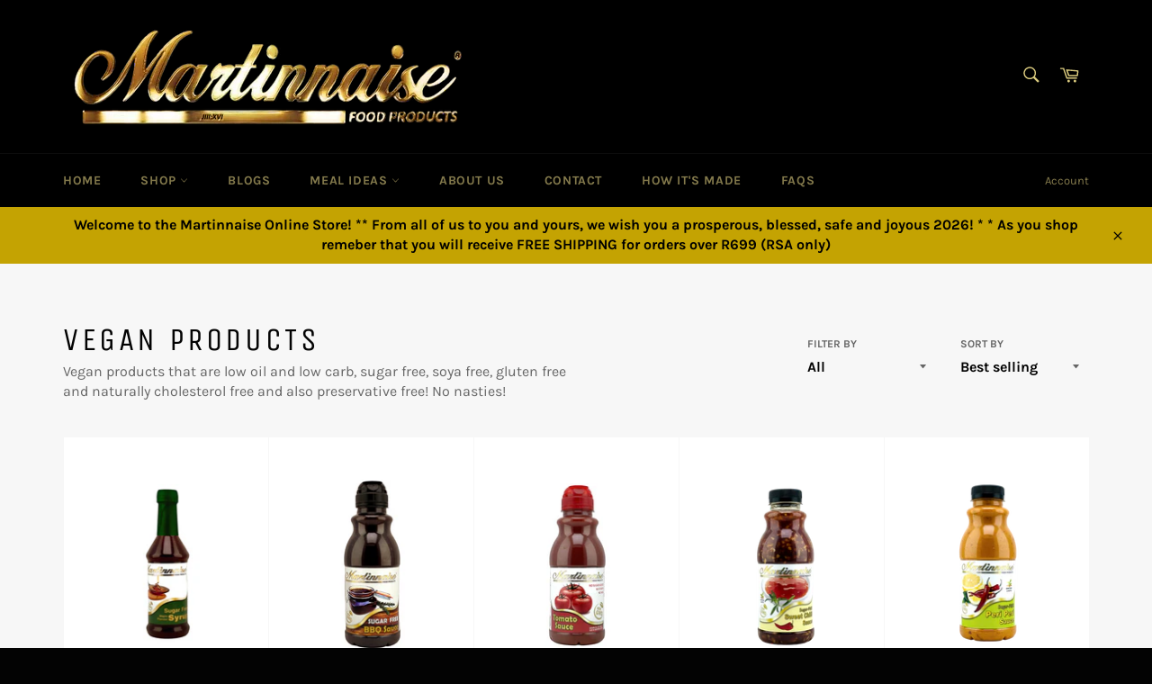

--- FILE ---
content_type: text/html; charset=utf-8
request_url: https://martinnaise.co.za/collections/vegan
body_size: 21017
content:
<!doctype html>
<html class="no-js" lang="en">
<head>

  <meta charset="utf-8">
  <meta http-equiv="X-UA-Compatible" content="IE=edge,chrome=1">
  <meta name="viewport" content="width=device-width,initial-scale=1">
  <meta name="theme-color" content="#000000">

  
    <link rel="shortcut icon" href="//martinnaise.co.za/cdn/shop/files/MARTINNAISE_M-LOGO-browser_tab_-_gold_small_adbc941c-129f-4522-939b-2eaddef715fe_32x32.png?v=1657574569" type="image/png">
  

  <link rel="canonical" href="https://martinnaise.co.za/collections/vegan">
  <title>
  Vegan Products &ndash; Martinnaise Food Products
  </title>

  
    <meta name="description" content="Vegan products that are low oil and low carb, sugar free, soya free, gluten free and naturally cholesterol free and also preservative free! No nasties!">
  

  <!-- /snippets/social-meta-tags.liquid -->




<meta property="og:site_name" content="Martinnaise Food Products">
<meta property="og:url" content="https://martinnaise.co.za/collections/vegan">
<meta property="og:title" content="Vegan Products">
<meta property="og:type" content="product.group">
<meta property="og:description" content="Vegan products that are low oil and low carb, sugar free, soya free, gluten free and naturally cholesterol free and also preservative free! No nasties!">

<meta property="og:image" content="http://martinnaise.co.za/cdn/shop/collections/Martinnaise_Original_Vegan_400g_Medium_4412eae3-3c02-4686-917d-a3d3233d9bbd_1200x1200.png?v=1680160259">
<meta property="og:image:secure_url" content="https://martinnaise.co.za/cdn/shop/collections/Martinnaise_Original_Vegan_400g_Medium_4412eae3-3c02-4686-917d-a3d3233d9bbd_1200x1200.png?v=1680160259">


<meta name="twitter:card" content="summary_large_image">
<meta name="twitter:title" content="Vegan Products">
<meta name="twitter:description" content="Vegan products that are low oil and low carb, sugar free, soya free, gluten free and naturally cholesterol free and also preservative free! No nasties!">

  <style data-shopify>
  :root {
    --color-body-text: #666;
    --color-body: #ffffff;
  }
</style>


  <script>
    document.documentElement.className = document.documentElement.className.replace('no-js', 'js');
  </script>

  <link href="//martinnaise.co.za/cdn/shop/t/3/assets/theme.scss.css?v=161666169431722921351763563236" rel="stylesheet" type="text/css" media="all" />

  <script>
    window.theme = window.theme || {};

    theme.strings = {
      stockAvailable: "1 available",
      addToCart: "Add to Cart",
      soldOut: "Sold Out",
      unavailable: "Unavailable",
      noStockAvailable: "The item could not be added to your cart because there are not enough in stock.",
      willNotShipUntil: "Will not ship until [date]",
      willBeInStockAfter: "Will be in stock after [date]",
      totalCartDiscount: "You're saving [savings]",
      addressError: "Error looking up that address",
      addressNoResults: "No results for that address",
      addressQueryLimit: "You have exceeded the Google API usage limit. Consider upgrading to a \u003ca href=\"https:\/\/developers.google.com\/maps\/premium\/usage-limits\"\u003ePremium Plan\u003c\/a\u003e.",
      authError: "There was a problem authenticating your Google Maps API Key.",
      slideNumber: "Slide [slide_number], current"
    };theme.backToCollection = {
        collection: {
          title: "Vegan Products",
          link: "https://martinnaise.co.za/collections/vegan"
        }
      };
      sessionStorage.setItem("backToCollection", JSON.stringify(theme.backToCollection.collection));</script>

  <script src="//martinnaise.co.za/cdn/shop/t/3/assets/lazysizes.min.js?v=56045284683979784691637594788" async="async"></script>

  

  <script src="//martinnaise.co.za/cdn/shop/t/3/assets/vendor.js?v=59352919779726365461637594789" defer="defer"></script>

  

  <script src="//martinnaise.co.za/cdn/shop/t/3/assets/theme.js?v=171366231195154451781637594788" defer="defer"></script>

  <script>window.performance && window.performance.mark && window.performance.mark('shopify.content_for_header.start');</script><meta name="facebook-domain-verification" content="kg6lak7auxh3b0uljw7p29xyuaq7af">
<meta id="shopify-digital-wallet" name="shopify-digital-wallet" content="/55556178052/digital_wallets/dialog">
<link rel="alternate" type="application/atom+xml" title="Feed" href="/collections/vegan.atom" />
<link rel="next" href="/collections/vegan?page=2">
<link rel="alternate" type="application/json+oembed" href="https://martinnaise.co.za/collections/vegan.oembed">
<script async="async" src="/checkouts/internal/preloads.js?locale=en-ZA"></script>
<script id="shopify-features" type="application/json">{"accessToken":"53a0dd0e188be77d3c5f95f3f4575029","betas":["rich-media-storefront-analytics"],"domain":"martinnaise.co.za","predictiveSearch":true,"shopId":55556178052,"locale":"en"}</script>
<script>var Shopify = Shopify || {};
Shopify.shop = "martinnaise-food-products.myshopify.com";
Shopify.locale = "en";
Shopify.currency = {"active":"ZAR","rate":"1.0"};
Shopify.country = "ZA";
Shopify.theme = {"name":"Venture","id":121416646788,"schema_name":"Venture","schema_version":"12.6.1","theme_store_id":775,"role":"main"};
Shopify.theme.handle = "null";
Shopify.theme.style = {"id":null,"handle":null};
Shopify.cdnHost = "martinnaise.co.za/cdn";
Shopify.routes = Shopify.routes || {};
Shopify.routes.root = "/";</script>
<script type="module">!function(o){(o.Shopify=o.Shopify||{}).modules=!0}(window);</script>
<script>!function(o){function n(){var o=[];function n(){o.push(Array.prototype.slice.apply(arguments))}return n.q=o,n}var t=o.Shopify=o.Shopify||{};t.loadFeatures=n(),t.autoloadFeatures=n()}(window);</script>
<script id="shop-js-analytics" type="application/json">{"pageType":"collection"}</script>
<script defer="defer" async type="module" src="//martinnaise.co.za/cdn/shopifycloud/shop-js/modules/v2/client.init-shop-cart-sync_BN7fPSNr.en.esm.js"></script>
<script defer="defer" async type="module" src="//martinnaise.co.za/cdn/shopifycloud/shop-js/modules/v2/chunk.common_Cbph3Kss.esm.js"></script>
<script defer="defer" async type="module" src="//martinnaise.co.za/cdn/shopifycloud/shop-js/modules/v2/chunk.modal_DKumMAJ1.esm.js"></script>
<script type="module">
  await import("//martinnaise.co.za/cdn/shopifycloud/shop-js/modules/v2/client.init-shop-cart-sync_BN7fPSNr.en.esm.js");
await import("//martinnaise.co.za/cdn/shopifycloud/shop-js/modules/v2/chunk.common_Cbph3Kss.esm.js");
await import("//martinnaise.co.za/cdn/shopifycloud/shop-js/modules/v2/chunk.modal_DKumMAJ1.esm.js");

  window.Shopify.SignInWithShop?.initShopCartSync?.({"fedCMEnabled":true,"windoidEnabled":true});

</script>
<script>(function() {
  var isLoaded = false;
  function asyncLoad() {
    if (isLoaded) return;
    isLoaded = true;
    var urls = ["\/\/cdn.wishpond.net\/connect.js?merchantId=1599985\u0026writeKey=ac446cb46152\u0026shop=martinnaise-food-products.myshopify.com"];
    for (var i = 0; i < urls.length; i++) {
      var s = document.createElement('script');
      s.type = 'text/javascript';
      s.async = true;
      s.src = urls[i];
      var x = document.getElementsByTagName('script')[0];
      x.parentNode.insertBefore(s, x);
    }
  };
  if(window.attachEvent) {
    window.attachEvent('onload', asyncLoad);
  } else {
    window.addEventListener('load', asyncLoad, false);
  }
})();</script>
<script id="__st">var __st={"a":55556178052,"offset":7200,"reqid":"e6e2b59e-0ccf-4d68-bae5-9065e0ffae4a-1769905983","pageurl":"martinnaise.co.za\/collections\/vegan","u":"41b750362110","p":"collection","rtyp":"collection","rid":263836041348};</script>
<script>window.ShopifyPaypalV4VisibilityTracking = true;</script>
<script id="captcha-bootstrap">!function(){'use strict';const t='contact',e='account',n='new_comment',o=[[t,t],['blogs',n],['comments',n],[t,'customer']],c=[[e,'customer_login'],[e,'guest_login'],[e,'recover_customer_password'],[e,'create_customer']],r=t=>t.map((([t,e])=>`form[action*='/${t}']:not([data-nocaptcha='true']) input[name='form_type'][value='${e}']`)).join(','),a=t=>()=>t?[...document.querySelectorAll(t)].map((t=>t.form)):[];function s(){const t=[...o],e=r(t);return a(e)}const i='password',u='form_key',d=['recaptcha-v3-token','g-recaptcha-response','h-captcha-response',i],f=()=>{try{return window.sessionStorage}catch{return}},m='__shopify_v',_=t=>t.elements[u];function p(t,e,n=!1){try{const o=window.sessionStorage,c=JSON.parse(o.getItem(e)),{data:r}=function(t){const{data:e,action:n}=t;return t[m]||n?{data:e,action:n}:{data:t,action:n}}(c);for(const[e,n]of Object.entries(r))t.elements[e]&&(t.elements[e].value=n);n&&o.removeItem(e)}catch(o){console.error('form repopulation failed',{error:o})}}const l='form_type',E='cptcha';function T(t){t.dataset[E]=!0}const w=window,h=w.document,L='Shopify',v='ce_forms',y='captcha';let A=!1;((t,e)=>{const n=(g='f06e6c50-85a8-45c8-87d0-21a2b65856fe',I='https://cdn.shopify.com/shopifycloud/storefront-forms-hcaptcha/ce_storefront_forms_captcha_hcaptcha.v1.5.2.iife.js',D={infoText:'Protected by hCaptcha',privacyText:'Privacy',termsText:'Terms'},(t,e,n)=>{const o=w[L][v],c=o.bindForm;if(c)return c(t,g,e,D).then(n);var r;o.q.push([[t,g,e,D],n]),r=I,A||(h.body.append(Object.assign(h.createElement('script'),{id:'captcha-provider',async:!0,src:r})),A=!0)});var g,I,D;w[L]=w[L]||{},w[L][v]=w[L][v]||{},w[L][v].q=[],w[L][y]=w[L][y]||{},w[L][y].protect=function(t,e){n(t,void 0,e),T(t)},Object.freeze(w[L][y]),function(t,e,n,w,h,L){const[v,y,A,g]=function(t,e,n){const i=e?o:[],u=t?c:[],d=[...i,...u],f=r(d),m=r(i),_=r(d.filter((([t,e])=>n.includes(e))));return[a(f),a(m),a(_),s()]}(w,h,L),I=t=>{const e=t.target;return e instanceof HTMLFormElement?e:e&&e.form},D=t=>v().includes(t);t.addEventListener('submit',(t=>{const e=I(t);if(!e)return;const n=D(e)&&!e.dataset.hcaptchaBound&&!e.dataset.recaptchaBound,o=_(e),c=g().includes(e)&&(!o||!o.value);(n||c)&&t.preventDefault(),c&&!n&&(function(t){try{if(!f())return;!function(t){const e=f();if(!e)return;const n=_(t);if(!n)return;const o=n.value;o&&e.removeItem(o)}(t);const e=Array.from(Array(32),(()=>Math.random().toString(36)[2])).join('');!function(t,e){_(t)||t.append(Object.assign(document.createElement('input'),{type:'hidden',name:u})),t.elements[u].value=e}(t,e),function(t,e){const n=f();if(!n)return;const o=[...t.querySelectorAll(`input[type='${i}']`)].map((({name:t})=>t)),c=[...d,...o],r={};for(const[a,s]of new FormData(t).entries())c.includes(a)||(r[a]=s);n.setItem(e,JSON.stringify({[m]:1,action:t.action,data:r}))}(t,e)}catch(e){console.error('failed to persist form',e)}}(e),e.submit())}));const S=(t,e)=>{t&&!t.dataset[E]&&(n(t,e.some((e=>e===t))),T(t))};for(const o of['focusin','change'])t.addEventListener(o,(t=>{const e=I(t);D(e)&&S(e,y())}));const B=e.get('form_key'),M=e.get(l),P=B&&M;t.addEventListener('DOMContentLoaded',(()=>{const t=y();if(P)for(const e of t)e.elements[l].value===M&&p(e,B);[...new Set([...A(),...v().filter((t=>'true'===t.dataset.shopifyCaptcha))])].forEach((e=>S(e,t)))}))}(h,new URLSearchParams(w.location.search),n,t,e,['guest_login'])})(!0,!0)}();</script>
<script integrity="sha256-4kQ18oKyAcykRKYeNunJcIwy7WH5gtpwJnB7kiuLZ1E=" data-source-attribution="shopify.loadfeatures" defer="defer" src="//martinnaise.co.za/cdn/shopifycloud/storefront/assets/storefront/load_feature-a0a9edcb.js" crossorigin="anonymous"></script>
<script data-source-attribution="shopify.dynamic_checkout.dynamic.init">var Shopify=Shopify||{};Shopify.PaymentButton=Shopify.PaymentButton||{isStorefrontPortableWallets:!0,init:function(){window.Shopify.PaymentButton.init=function(){};var t=document.createElement("script");t.src="https://martinnaise.co.za/cdn/shopifycloud/portable-wallets/latest/portable-wallets.en.js",t.type="module",document.head.appendChild(t)}};
</script>
<script data-source-attribution="shopify.dynamic_checkout.buyer_consent">
  function portableWalletsHideBuyerConsent(e){var t=document.getElementById("shopify-buyer-consent"),n=document.getElementById("shopify-subscription-policy-button");t&&n&&(t.classList.add("hidden"),t.setAttribute("aria-hidden","true"),n.removeEventListener("click",e))}function portableWalletsShowBuyerConsent(e){var t=document.getElementById("shopify-buyer-consent"),n=document.getElementById("shopify-subscription-policy-button");t&&n&&(t.classList.remove("hidden"),t.removeAttribute("aria-hidden"),n.addEventListener("click",e))}window.Shopify?.PaymentButton&&(window.Shopify.PaymentButton.hideBuyerConsent=portableWalletsHideBuyerConsent,window.Shopify.PaymentButton.showBuyerConsent=portableWalletsShowBuyerConsent);
</script>
<script data-source-attribution="shopify.dynamic_checkout.cart.bootstrap">document.addEventListener("DOMContentLoaded",(function(){function t(){return document.querySelector("shopify-accelerated-checkout-cart, shopify-accelerated-checkout")}if(t())Shopify.PaymentButton.init();else{new MutationObserver((function(e,n){t()&&(Shopify.PaymentButton.init(),n.disconnect())})).observe(document.body,{childList:!0,subtree:!0})}}));
</script>

<script>window.performance && window.performance.mark && window.performance.mark('shopify.content_for_header.end');</script>
<link href="https://monorail-edge.shopifysvc.com" rel="dns-prefetch">
<script>(function(){if ("sendBeacon" in navigator && "performance" in window) {try {var session_token_from_headers = performance.getEntriesByType('navigation')[0].serverTiming.find(x => x.name == '_s').description;} catch {var session_token_from_headers = undefined;}var session_cookie_matches = document.cookie.match(/_shopify_s=([^;]*)/);var session_token_from_cookie = session_cookie_matches && session_cookie_matches.length === 2 ? session_cookie_matches[1] : "";var session_token = session_token_from_headers || session_token_from_cookie || "";function handle_abandonment_event(e) {var entries = performance.getEntries().filter(function(entry) {return /monorail-edge.shopifysvc.com/.test(entry.name);});if (!window.abandonment_tracked && entries.length === 0) {window.abandonment_tracked = true;var currentMs = Date.now();var navigation_start = performance.timing.navigationStart;var payload = {shop_id: 55556178052,url: window.location.href,navigation_start,duration: currentMs - navigation_start,session_token,page_type: "collection"};window.navigator.sendBeacon("https://monorail-edge.shopifysvc.com/v1/produce", JSON.stringify({schema_id: "online_store_buyer_site_abandonment/1.1",payload: payload,metadata: {event_created_at_ms: currentMs,event_sent_at_ms: currentMs}}));}}window.addEventListener('pagehide', handle_abandonment_event);}}());</script>
<script id="web-pixels-manager-setup">(function e(e,d,r,n,o){if(void 0===o&&(o={}),!Boolean(null===(a=null===(i=window.Shopify)||void 0===i?void 0:i.analytics)||void 0===a?void 0:a.replayQueue)){var i,a;window.Shopify=window.Shopify||{};var t=window.Shopify;t.analytics=t.analytics||{};var s=t.analytics;s.replayQueue=[],s.publish=function(e,d,r){return s.replayQueue.push([e,d,r]),!0};try{self.performance.mark("wpm:start")}catch(e){}var l=function(){var e={modern:/Edge?\/(1{2}[4-9]|1[2-9]\d|[2-9]\d{2}|\d{4,})\.\d+(\.\d+|)|Firefox\/(1{2}[4-9]|1[2-9]\d|[2-9]\d{2}|\d{4,})\.\d+(\.\d+|)|Chrom(ium|e)\/(9{2}|\d{3,})\.\d+(\.\d+|)|(Maci|X1{2}).+ Version\/(15\.\d+|(1[6-9]|[2-9]\d|\d{3,})\.\d+)([,.]\d+|)( \(\w+\)|)( Mobile\/\w+|) Safari\/|Chrome.+OPR\/(9{2}|\d{3,})\.\d+\.\d+|(CPU[ +]OS|iPhone[ +]OS|CPU[ +]iPhone|CPU IPhone OS|CPU iPad OS)[ +]+(15[._]\d+|(1[6-9]|[2-9]\d|\d{3,})[._]\d+)([._]\d+|)|Android:?[ /-](13[3-9]|1[4-9]\d|[2-9]\d{2}|\d{4,})(\.\d+|)(\.\d+|)|Android.+Firefox\/(13[5-9]|1[4-9]\d|[2-9]\d{2}|\d{4,})\.\d+(\.\d+|)|Android.+Chrom(ium|e)\/(13[3-9]|1[4-9]\d|[2-9]\d{2}|\d{4,})\.\d+(\.\d+|)|SamsungBrowser\/([2-9]\d|\d{3,})\.\d+/,legacy:/Edge?\/(1[6-9]|[2-9]\d|\d{3,})\.\d+(\.\d+|)|Firefox\/(5[4-9]|[6-9]\d|\d{3,})\.\d+(\.\d+|)|Chrom(ium|e)\/(5[1-9]|[6-9]\d|\d{3,})\.\d+(\.\d+|)([\d.]+$|.*Safari\/(?![\d.]+ Edge\/[\d.]+$))|(Maci|X1{2}).+ Version\/(10\.\d+|(1[1-9]|[2-9]\d|\d{3,})\.\d+)([,.]\d+|)( \(\w+\)|)( Mobile\/\w+|) Safari\/|Chrome.+OPR\/(3[89]|[4-9]\d|\d{3,})\.\d+\.\d+|(CPU[ +]OS|iPhone[ +]OS|CPU[ +]iPhone|CPU IPhone OS|CPU iPad OS)[ +]+(10[._]\d+|(1[1-9]|[2-9]\d|\d{3,})[._]\d+)([._]\d+|)|Android:?[ /-](13[3-9]|1[4-9]\d|[2-9]\d{2}|\d{4,})(\.\d+|)(\.\d+|)|Mobile Safari.+OPR\/([89]\d|\d{3,})\.\d+\.\d+|Android.+Firefox\/(13[5-9]|1[4-9]\d|[2-9]\d{2}|\d{4,})\.\d+(\.\d+|)|Android.+Chrom(ium|e)\/(13[3-9]|1[4-9]\d|[2-9]\d{2}|\d{4,})\.\d+(\.\d+|)|Android.+(UC? ?Browser|UCWEB|U3)[ /]?(15\.([5-9]|\d{2,})|(1[6-9]|[2-9]\d|\d{3,})\.\d+)\.\d+|SamsungBrowser\/(5\.\d+|([6-9]|\d{2,})\.\d+)|Android.+MQ{2}Browser\/(14(\.(9|\d{2,})|)|(1[5-9]|[2-9]\d|\d{3,})(\.\d+|))(\.\d+|)|K[Aa][Ii]OS\/(3\.\d+|([4-9]|\d{2,})\.\d+)(\.\d+|)/},d=e.modern,r=e.legacy,n=navigator.userAgent;return n.match(d)?"modern":n.match(r)?"legacy":"unknown"}(),u="modern"===l?"modern":"legacy",c=(null!=n?n:{modern:"",legacy:""})[u],f=function(e){return[e.baseUrl,"/wpm","/b",e.hashVersion,"modern"===e.buildTarget?"m":"l",".js"].join("")}({baseUrl:d,hashVersion:r,buildTarget:u}),m=function(e){var d=e.version,r=e.bundleTarget,n=e.surface,o=e.pageUrl,i=e.monorailEndpoint;return{emit:function(e){var a=e.status,t=e.errorMsg,s=(new Date).getTime(),l=JSON.stringify({metadata:{event_sent_at_ms:s},events:[{schema_id:"web_pixels_manager_load/3.1",payload:{version:d,bundle_target:r,page_url:o,status:a,surface:n,error_msg:t},metadata:{event_created_at_ms:s}}]});if(!i)return console&&console.warn&&console.warn("[Web Pixels Manager] No Monorail endpoint provided, skipping logging."),!1;try{return self.navigator.sendBeacon.bind(self.navigator)(i,l)}catch(e){}var u=new XMLHttpRequest;try{return u.open("POST",i,!0),u.setRequestHeader("Content-Type","text/plain"),u.send(l),!0}catch(e){return console&&console.warn&&console.warn("[Web Pixels Manager] Got an unhandled error while logging to Monorail."),!1}}}}({version:r,bundleTarget:l,surface:e.surface,pageUrl:self.location.href,monorailEndpoint:e.monorailEndpoint});try{o.browserTarget=l,function(e){var d=e.src,r=e.async,n=void 0===r||r,o=e.onload,i=e.onerror,a=e.sri,t=e.scriptDataAttributes,s=void 0===t?{}:t,l=document.createElement("script"),u=document.querySelector("head"),c=document.querySelector("body");if(l.async=n,l.src=d,a&&(l.integrity=a,l.crossOrigin="anonymous"),s)for(var f in s)if(Object.prototype.hasOwnProperty.call(s,f))try{l.dataset[f]=s[f]}catch(e){}if(o&&l.addEventListener("load",o),i&&l.addEventListener("error",i),u)u.appendChild(l);else{if(!c)throw new Error("Did not find a head or body element to append the script");c.appendChild(l)}}({src:f,async:!0,onload:function(){if(!function(){var e,d;return Boolean(null===(d=null===(e=window.Shopify)||void 0===e?void 0:e.analytics)||void 0===d?void 0:d.initialized)}()){var d=window.webPixelsManager.init(e)||void 0;if(d){var r=window.Shopify.analytics;r.replayQueue.forEach((function(e){var r=e[0],n=e[1],o=e[2];d.publishCustomEvent(r,n,o)})),r.replayQueue=[],r.publish=d.publishCustomEvent,r.visitor=d.visitor,r.initialized=!0}}},onerror:function(){return m.emit({status:"failed",errorMsg:"".concat(f," has failed to load")})},sri:function(e){var d=/^sha384-[A-Za-z0-9+/=]+$/;return"string"==typeof e&&d.test(e)}(c)?c:"",scriptDataAttributes:o}),m.emit({status:"loading"})}catch(e){m.emit({status:"failed",errorMsg:(null==e?void 0:e.message)||"Unknown error"})}}})({shopId: 55556178052,storefrontBaseUrl: "https://martinnaise.co.za",extensionsBaseUrl: "https://extensions.shopifycdn.com/cdn/shopifycloud/web-pixels-manager",monorailEndpoint: "https://monorail-edge.shopifysvc.com/unstable/produce_batch",surface: "storefront-renderer",enabledBetaFlags: ["2dca8a86"],webPixelsConfigList: [{"id":"241238148","configuration":"{\"config\":\"{\\\"pixel_id\\\":\\\"G-V5PGSF8QWY\\\",\\\"gtag_events\\\":[{\\\"type\\\":\\\"purchase\\\",\\\"action_label\\\":\\\"G-V5PGSF8QWY\\\"},{\\\"type\\\":\\\"page_view\\\",\\\"action_label\\\":\\\"G-V5PGSF8QWY\\\"},{\\\"type\\\":\\\"view_item\\\",\\\"action_label\\\":\\\"G-V5PGSF8QWY\\\"},{\\\"type\\\":\\\"search\\\",\\\"action_label\\\":\\\"G-V5PGSF8QWY\\\"},{\\\"type\\\":\\\"add_to_cart\\\",\\\"action_label\\\":\\\"G-V5PGSF8QWY\\\"},{\\\"type\\\":\\\"begin_checkout\\\",\\\"action_label\\\":\\\"G-V5PGSF8QWY\\\"},{\\\"type\\\":\\\"add_payment_info\\\",\\\"action_label\\\":\\\"G-V5PGSF8QWY\\\"}],\\\"enable_monitoring_mode\\\":false}\"}","eventPayloadVersion":"v1","runtimeContext":"OPEN","scriptVersion":"b2a88bafab3e21179ed38636efcd8a93","type":"APP","apiClientId":1780363,"privacyPurposes":[],"dataSharingAdjustments":{"protectedCustomerApprovalScopes":["read_customer_address","read_customer_email","read_customer_name","read_customer_personal_data","read_customer_phone"]}},{"id":"45416580","eventPayloadVersion":"v1","runtimeContext":"LAX","scriptVersion":"1","type":"CUSTOM","privacyPurposes":["ANALYTICS"],"name":"Google Analytics tag (migrated)"},{"id":"shopify-app-pixel","configuration":"{}","eventPayloadVersion":"v1","runtimeContext":"STRICT","scriptVersion":"0450","apiClientId":"shopify-pixel","type":"APP","privacyPurposes":["ANALYTICS","MARKETING"]},{"id":"shopify-custom-pixel","eventPayloadVersion":"v1","runtimeContext":"LAX","scriptVersion":"0450","apiClientId":"shopify-pixel","type":"CUSTOM","privacyPurposes":["ANALYTICS","MARKETING"]}],isMerchantRequest: false,initData: {"shop":{"name":"Martinnaise Food Products","paymentSettings":{"currencyCode":"ZAR"},"myshopifyDomain":"martinnaise-food-products.myshopify.com","countryCode":"ZA","storefrontUrl":"https:\/\/martinnaise.co.za"},"customer":null,"cart":null,"checkout":null,"productVariants":[],"purchasingCompany":null},},"https://martinnaise.co.za/cdn","1d2a099fw23dfb22ep557258f5m7a2edbae",{"modern":"","legacy":""},{"shopId":"55556178052","storefrontBaseUrl":"https:\/\/martinnaise.co.za","extensionBaseUrl":"https:\/\/extensions.shopifycdn.com\/cdn\/shopifycloud\/web-pixels-manager","surface":"storefront-renderer","enabledBetaFlags":"[\"2dca8a86\"]","isMerchantRequest":"false","hashVersion":"1d2a099fw23dfb22ep557258f5m7a2edbae","publish":"custom","events":"[[\"page_viewed\",{}],[\"collection_viewed\",{\"collection\":{\"id\":\"263836041348\",\"title\":\"Vegan Products\",\"productVariants\":[{\"price\":{\"amount\":65.0,\"currencyCode\":\"ZAR\"},\"product\":{\"title\":\"Sugar Free Maple Keto\/Banting\/Vegan Syrup 250ml\",\"vendor\":\"Martinnaise Food Products\",\"id\":\"6657907785860\",\"untranslatedTitle\":\"Sugar Free Maple Keto\/Banting\/Vegan Syrup 250ml\",\"url\":\"\/products\/sugar-free-maple-syrup\",\"type\":\"vegan\/keto\/Banting Condiment\"},\"id\":\"39753358835844\",\"image\":{\"src\":\"\/\/martinnaise.co.za\/cdn\/shop\/products\/SugarFreeMapleSyrup.png?v=1642886337\"},\"sku\":\"\",\"title\":\"Default Title\",\"untranslatedTitle\":\"Default Title\"},{\"price\":{\"amount\":69.0,\"currencyCode\":\"ZAR\"},\"product\":{\"title\":\"BBQ Sauce 500ml - Keto\/Banting\/Vegan\",\"vendor\":\"Martinnaise Food Products\",\"id\":\"6657907622020\",\"untranslatedTitle\":\"BBQ Sauce 500ml - Keto\/Banting\/Vegan\",\"url\":\"\/products\/sugar-free-bbq-sauce\",\"type\":\"Vegan\/Keto\/Banting Sauce\"},\"id\":\"39753358377092\",\"image\":{\"src\":\"\/\/martinnaise.co.za\/cdn\/shop\/products\/SugarFreeBBQSauce_Medium_e5635f62-0b12-4fe6-9476-0d298f651b40.png?v=1642886889\"},\"sku\":\"\",\"title\":\"Default Title\",\"untranslatedTitle\":\"Default Title\"},{\"price\":{\"amount\":69.0,\"currencyCode\":\"ZAR\"},\"product\":{\"title\":\"Tomato Sauce 500ml - Keto\/Banting\/Vegan\",\"vendor\":\"Martinnaise Food Products\",\"id\":\"6657907916932\",\"untranslatedTitle\":\"Tomato Sauce 500ml - Keto\/Banting\/Vegan\",\"url\":\"\/products\/sugar-free-tomato-sauce\",\"type\":\"Vegan\/Keto\/Banting Sauce\"},\"id\":\"39753359097988\",\"image\":{\"src\":\"\/\/martinnaise.co.za\/cdn\/shop\/products\/TomatoSauce_Medium_3e6bb74e-c884-4f2d-aaab-6f6f99cf80b3.png?v=1642866169\"},\"sku\":\"\",\"title\":\"Default Title\",\"untranslatedTitle\":\"Default Title\"},{\"price\":{\"amount\":69.0,\"currencyCode\":\"ZAR\"},\"product\":{\"title\":\"Sweet Chilli Sauce 500ml - Keto\/Banting\/Vegan\",\"vendor\":\"Martinnaise Food Products\",\"id\":\"7033452232836\",\"untranslatedTitle\":\"Sweet Chilli Sauce 500ml - Keto\/Banting\/Vegan\",\"url\":\"\/products\/keto-sweet-chilli-sauce\",\"type\":\"Vegan, Keto, Banting\"},\"id\":\"41211952988292\",\"image\":{\"src\":\"\/\/martinnaise.co.za\/cdn\/shop\/products\/SweetChilliSauce500ml.png?v=1680075515\"},\"sku\":\"\",\"title\":\"Default Title\",\"untranslatedTitle\":\"Default Title\"},{\"price\":{\"amount\":69.0,\"currencyCode\":\"ZAR\"},\"product\":{\"title\":\"Peri Peri Sauce 500ml - Keto\/Banting\/Vegan\",\"vendor\":\"Martinnaise Food Products\",\"id\":\"7033456427140\",\"untranslatedTitle\":\"Peri Peri Sauce 500ml - Keto\/Banting\/Vegan\",\"url\":\"\/products\/keto-peri-sauce-500ml-pre-launch-limited-edition\",\"type\":\"Vegan, Keto, Banting\"},\"id\":\"41211967176836\",\"image\":{\"src\":\"\/\/martinnaise.co.za\/cdn\/shop\/products\/PeriPeriSauce500ml.png?v=1680075456\"},\"sku\":\"\",\"title\":\"Default Title\",\"untranslatedTitle\":\"Default Title\"},{\"price\":{\"amount\":55.0,\"currencyCode\":\"ZAR\"},\"product\":{\"title\":\"Soya Free Soya-style Keto\/Banting\/Vegan Sauce 250ml\",\"vendor\":\"Martinnaise Food Products\",\"id\":\"6657907523716\",\"untranslatedTitle\":\"Soya Free Soya-style Keto\/Banting\/Vegan Sauce 250ml\",\"url\":\"\/products\/soya-free-soya-sauce\",\"type\":\"\"},\"id\":\"39753358082180\",\"image\":{\"src\":\"\/\/martinnaise.co.za\/cdn\/shop\/products\/SoyaFreeSoyaSauce_Medium_62b72621-a603-40ef-905b-49b2d9d8966c.png?v=1642888632\"},\"sku\":\"\",\"title\":\"Default Title\",\"untranslatedTitle\":\"Default Title\"},{\"price\":{\"amount\":69.0,\"currencyCode\":\"ZAR\"},\"product\":{\"title\":\"K'wela-K'wela Sauce 500ml - Keto\/Banting\/Vegan\",\"vendor\":\"Martinnaise Food Products\",\"id\":\"7033236881540\",\"untranslatedTitle\":\"K'wela-K'wela Sauce 500ml - Keto\/Banting\/Vegan\",\"url\":\"\/products\/khwela-khwela-sauce-500ml-pre-launch-limited-edition\",\"type\":\"Vegan, Keto, Banting\"},\"id\":\"41210812039300\",\"image\":{\"src\":\"\/\/martinnaise.co.za\/cdn\/shop\/products\/K_wela-K_welaSauce500ml.png?v=1680075261\"},\"sku\":\"\",\"title\":\"Default Title\",\"untranslatedTitle\":\"Default Title\"},{\"price\":{\"amount\":74.0,\"currencyCode\":\"ZAR\"},\"product\":{\"title\":\"Chutney 500ml - Keto\/Banting\/Vegan\",\"vendor\":\"Martinnaise Food Products\",\"id\":\"7033460686980\",\"untranslatedTitle\":\"Chutney 500ml - Keto\/Banting\/Vegan\",\"url\":\"\/products\/keto-chutney-pre-launch-limited-edition\",\"type\":\"Vegan, Keto, Banting\"},\"id\":\"41211980284036\",\"image\":{\"src\":\"\/\/martinnaise.co.za\/cdn\/shop\/products\/KetoChutney500ml.png?v=1680075294\"},\"sku\":\"\",\"title\":\"Default Title\",\"untranslatedTitle\":\"Default Title\"},{\"price\":{\"amount\":69.0,\"currencyCode\":\"ZAR\"},\"product\":{\"title\":\"Lemon \u0026 Herb Sauce  500ml - Keto\/Banting\/Vegan\",\"vendor\":\"Martinnaise Food Products\",\"id\":\"7033458262148\",\"untranslatedTitle\":\"Lemon \u0026 Herb Sauce  500ml - Keto\/Banting\/Vegan\",\"url\":\"\/products\/keto-lemon-herb-sauce-pre-launch-limited-edition\",\"type\":\"Vegan, Keto, Banting\"},\"id\":\"41211973828740\",\"image\":{\"src\":\"\/\/martinnaise.co.za\/cdn\/shop\/products\/Lemon_HerbSauce500ml.png?v=1680075391\"},\"sku\":\"\",\"title\":\"Default Title\",\"untranslatedTitle\":\"Default Title\"},{\"price\":{\"amount\":59.0,\"currencyCode\":\"ZAR\"},\"product\":{\"title\":\"Ranch Dressing 250ml - Keto\/Banting\/Vegan\",\"vendor\":\"Martinnaise Food Products\",\"id\":\"7053566541956\",\"untranslatedTitle\":\"Ranch Dressing 250ml - Keto\/Banting\/Vegan\",\"url\":\"\/products\/keto-ranch-dressing-250ml\",\"type\":\"Vegan, Keto, Banting\"},\"id\":\"41275794227332\",\"image\":{\"src\":\"\/\/martinnaise.co.za\/cdn\/shop\/products\/RanchDressing250ml.png?v=1680075480\"},\"sku\":\"\",\"title\":\"Default Title\",\"untranslatedTitle\":\"Default Title\"},{\"price\":{\"amount\":69.0,\"currencyCode\":\"ZAR\"},\"product\":{\"title\":\"Tomato Sauce - Chili 500ml - Keto\/Banting\/Vegan\",\"vendor\":\"Martinnaise Food Products\",\"id\":\"6657908048004\",\"untranslatedTitle\":\"Tomato Sauce - Chili 500ml - Keto\/Banting\/Vegan\",\"url\":\"\/products\/sugar-free-tomato-sauce-chili\",\"type\":\"Vegan\/Keto\/Banting Sauce\"},\"id\":\"39753359360132\",\"image\":{\"src\":\"\/\/martinnaise.co.za\/cdn\/shop\/products\/ChilliTomatoSauce_Medium_43742795-0d6e-4f86-a283-d5fcb49dde04.png?v=1642866318\"},\"sku\":\"\",\"title\":\"Default Title\",\"untranslatedTitle\":\"Default Title\"},{\"price\":{\"amount\":65.0,\"currencyCode\":\"ZAR\"},\"product\":{\"title\":\"Sugar-free Chocolate Keto\/Banting\/Vegan Syrup 250ml\",\"vendor\":\"Martinnaise Food Products\",\"id\":\"7114038083716\",\"untranslatedTitle\":\"Sugar-free Chocolate Keto\/Banting\/Vegan Syrup 250ml\",\"url\":\"\/products\/sugar-free-chocolate-syrup-250ml\",\"type\":\"vegan\/keto\/Banting Sugar free syrups and sauces\"},\"id\":\"41429495447684\",\"image\":{\"src\":\"\/\/martinnaise.co.za\/cdn\/shop\/files\/BrownChocolateSyrup_Medium_7f8d3183-1449-47f4-ab32-dd87f38d1483.png?v=1694161315\"},\"sku\":\"\",\"title\":\"Default Title\",\"untranslatedTitle\":\"Default Title\"},{\"price\":{\"amount\":55.0,\"currencyCode\":\"ZAR\"},\"product\":{\"title\":\"Keto Worcestershire Sauce 250ml\",\"vendor\":\"Martinnaise Food Products\",\"id\":\"7198864736388\",\"untranslatedTitle\":\"Keto Worcestershire Sauce 250ml\",\"url\":\"\/products\/keto-worcestershire-sauce-250ml\",\"type\":\"Vegan\/Keto\/Banting\"},\"id\":\"41659054981252\",\"image\":{\"src\":\"\/\/martinnaise.co.za\/cdn\/shop\/files\/KetoWorcestershireSauce_Medium_2f9adc4f-87c6-4439-b3a0-5966fc26c7d8.png?v=1701846548\"},\"sku\":\"\",\"title\":\"Default Title\",\"untranslatedTitle\":\"Default Title\"},{\"price\":{\"amount\":65.0,\"currencyCode\":\"ZAR\"},\"product\":{\"title\":\"Sugar Free Toffee Pudding Keto\/Banting\/Vegan Syrup 250ml\",\"vendor\":\"Martinnaise Food Products\",\"id\":\"7037406052484\",\"untranslatedTitle\":\"Sugar Free Toffee Pudding Keto\/Banting\/Vegan Syrup 250ml\",\"url\":\"\/products\/sugar-free-toffee-pudding-syrup-250ml-limited-pre-launch-edition\",\"type\":\"Vegan, Keto, Banting\"},\"id\":\"41228703826052\",\"image\":{\"src\":\"\/\/martinnaise.co.za\/cdn\/shop\/files\/Toffee-PuddingSyrup.png?v=1694160878\"},\"sku\":\"\",\"title\":\"Default Title\",\"untranslatedTitle\":\"Default Title\"},{\"price\":{\"amount\":65.0,\"currencyCode\":\"ZAR\"},\"product\":{\"title\":\"Sugar-free White Chocolate Keto\/Banting\/Vegan Syrup 250ml\",\"vendor\":\"Martinnaise Food Products\",\"id\":\"7114038116484\",\"untranslatedTitle\":\"Sugar-free White Chocolate Keto\/Banting\/Vegan Syrup 250ml\",\"url\":\"\/products\/sugar-free-white-chocolate-syrup-250ml\",\"type\":\"vegan\/keto\/Banting Sugar free syrups and sauces\"},\"id\":\"41429495480452\",\"image\":{\"src\":\"\/\/martinnaise.co.za\/cdn\/shop\/files\/WhiteChocolateSyrup_Medium_59429047-2ab3-4d40-9c92-0b97e1f78b72.png?v=1694161554\"},\"sku\":\"\",\"title\":\"Default Title\",\"untranslatedTitle\":\"Default Title\"},{\"price\":{\"amount\":65.0,\"currencyCode\":\"ZAR\"},\"product\":{\"title\":\"Sugar Free Hazelnut Keto\/Banting\/Vegan Syrup 250ml\",\"vendor\":\"Martinnaise Food Products\",\"id\":\"7037405134980\",\"untranslatedTitle\":\"Sugar Free Hazelnut Keto\/Banting\/Vegan Syrup 250ml\",\"url\":\"\/products\/sugar-free-hazelnut-syrup-250ml-limited-pre-launch-edition\",\"type\":\"Vegan Mayonnaise\"},\"id\":\"41228698321028\",\"image\":{\"src\":\"\/\/martinnaise.co.za\/cdn\/shop\/files\/HazelnutSyrup.png?v=1694160653\"},\"sku\":\"\",\"title\":\"Default Title\",\"untranslatedTitle\":\"Default Title\"},{\"price\":{\"amount\":69.0,\"currencyCode\":\"ZAR\"},\"product\":{\"title\":\"Mustard Sauce 500ml - Keto\/Banting\/Vegan\",\"vendor\":\"Martinnaise Food Products\",\"id\":\"7033449808004\",\"untranslatedTitle\":\"Mustard Sauce 500ml - Keto\/Banting\/Vegan\",\"url\":\"\/products\/keto-mustard-sauce\",\"type\":\"Vegan, Keto, Banting\"},\"id\":\"41211946598532\",\"image\":{\"src\":\"\/\/martinnaise.co.za\/cdn\/shop\/products\/MustardSAuce500ml.png?v=1680075421\"},\"sku\":\"\",\"title\":\"Default Title\",\"untranslatedTitle\":\"Default Title\"},{\"price\":{\"amount\":59.0,\"currencyCode\":\"ZAR\"},\"product\":{\"title\":\"Greek Dressing 250ml - Keto\/Banting\/Vegan\",\"vendor\":\"Martinnaise Food Products\",\"id\":\"7053569720452\",\"untranslatedTitle\":\"Greek Dressing 250ml - Keto\/Banting\/Vegan\",\"url\":\"\/products\/keto-greek-dressing-250ml\",\"type\":\"Vegan, Keto, Banting\"},\"id\":\"41275802419332\",\"image\":{\"src\":\"\/\/martinnaise.co.za\/cdn\/shop\/products\/GreekDressing250ml.png?v=1680075325\"},\"sku\":\"\",\"title\":\"Default Title\",\"untranslatedTitle\":\"Default Title\"},{\"price\":{\"amount\":69.0,\"currencyCode\":\"ZAR\"},\"product\":{\"title\":\"Erythritol Keto\/Banting Sugar Replacement\",\"vendor\":\"Martinnaise Food Products\",\"id\":\"6667059298436\",\"untranslatedTitle\":\"Erythritol Keto\/Banting Sugar Replacement\",\"url\":\"\/products\/erythritol-sugar-replacement\",\"type\":\"sugar replacement\"},\"id\":\"39981141328004\",\"image\":{\"src\":\"\/\/martinnaise.co.za\/cdn\/shop\/products\/Erythritol350g_Medium_8a4194d9-26ff-4b52-9d36-c9d9900d9737.png?v=1642887698\"},\"sku\":\"\",\"title\":\"350g\",\"untranslatedTitle\":\"350g\"},{\"price\":{\"amount\":55.0,\"currencyCode\":\"ZAR\"},\"product\":{\"title\":\"Keto Balsamic Reduction 250ml\",\"vendor\":\"Martinnaise Food Products\",\"id\":\"7199210897540\",\"untranslatedTitle\":\"Keto Balsamic Reduction 250ml\",\"url\":\"\/products\/keto-balsamic-reduction-250ml\",\"type\":\"Vegan\/Keto\/Banting\"},\"id\":\"41660066103428\",\"image\":{\"src\":\"\/\/martinnaise.co.za\/cdn\/shop\/files\/BalsamicReduction-OLSO_Medium_4d332b90-bbe9-4b4f-b517-384bdf8aec88.png?v=1715932938\"},\"sku\":\"\",\"title\":\"Default Title\",\"untranslatedTitle\":\"Default Title\"}]}}]]"});</script><script>
  window.ShopifyAnalytics = window.ShopifyAnalytics || {};
  window.ShopifyAnalytics.meta = window.ShopifyAnalytics.meta || {};
  window.ShopifyAnalytics.meta.currency = 'ZAR';
  var meta = {"products":[{"id":6657907785860,"gid":"gid:\/\/shopify\/Product\/6657907785860","vendor":"Martinnaise Food Products","type":"vegan\/keto\/Banting Condiment","handle":"sugar-free-maple-syrup","variants":[{"id":39753358835844,"price":6500,"name":"Sugar Free Maple Keto\/Banting\/Vegan Syrup 250ml","public_title":null,"sku":""}],"remote":false},{"id":6657907622020,"gid":"gid:\/\/shopify\/Product\/6657907622020","vendor":"Martinnaise Food Products","type":"Vegan\/Keto\/Banting Sauce","handle":"sugar-free-bbq-sauce","variants":[{"id":39753358377092,"price":6900,"name":"BBQ Sauce 500ml - Keto\/Banting\/Vegan","public_title":null,"sku":""}],"remote":false},{"id":6657907916932,"gid":"gid:\/\/shopify\/Product\/6657907916932","vendor":"Martinnaise Food Products","type":"Vegan\/Keto\/Banting Sauce","handle":"sugar-free-tomato-sauce","variants":[{"id":39753359097988,"price":6900,"name":"Tomato Sauce 500ml - Keto\/Banting\/Vegan","public_title":null,"sku":""}],"remote":false},{"id":7033452232836,"gid":"gid:\/\/shopify\/Product\/7033452232836","vendor":"Martinnaise Food Products","type":"Vegan, Keto, Banting","handle":"keto-sweet-chilli-sauce","variants":[{"id":41211952988292,"price":6900,"name":"Sweet Chilli Sauce 500ml - Keto\/Banting\/Vegan","public_title":null,"sku":""}],"remote":false},{"id":7033456427140,"gid":"gid:\/\/shopify\/Product\/7033456427140","vendor":"Martinnaise Food Products","type":"Vegan, Keto, Banting","handle":"keto-peri-sauce-500ml-pre-launch-limited-edition","variants":[{"id":41211967176836,"price":6900,"name":"Peri Peri Sauce 500ml - Keto\/Banting\/Vegan","public_title":null,"sku":""}],"remote":false},{"id":6657907523716,"gid":"gid:\/\/shopify\/Product\/6657907523716","vendor":"Martinnaise Food Products","type":"","handle":"soya-free-soya-sauce","variants":[{"id":39753358082180,"price":5500,"name":"Soya Free Soya-style Keto\/Banting\/Vegan Sauce 250ml","public_title":null,"sku":""}],"remote":false},{"id":7033236881540,"gid":"gid:\/\/shopify\/Product\/7033236881540","vendor":"Martinnaise Food Products","type":"Vegan, Keto, Banting","handle":"khwela-khwela-sauce-500ml-pre-launch-limited-edition","variants":[{"id":41210812039300,"price":6900,"name":"K'wela-K'wela Sauce 500ml - Keto\/Banting\/Vegan","public_title":null,"sku":""}],"remote":false},{"id":7033460686980,"gid":"gid:\/\/shopify\/Product\/7033460686980","vendor":"Martinnaise Food Products","type":"Vegan, Keto, Banting","handle":"keto-chutney-pre-launch-limited-edition","variants":[{"id":41211980284036,"price":7400,"name":"Chutney 500ml - Keto\/Banting\/Vegan","public_title":null,"sku":""}],"remote":false},{"id":7033458262148,"gid":"gid:\/\/shopify\/Product\/7033458262148","vendor":"Martinnaise Food Products","type":"Vegan, Keto, Banting","handle":"keto-lemon-herb-sauce-pre-launch-limited-edition","variants":[{"id":41211973828740,"price":6900,"name":"Lemon \u0026 Herb Sauce  500ml - Keto\/Banting\/Vegan","public_title":null,"sku":""}],"remote":false},{"id":7053566541956,"gid":"gid:\/\/shopify\/Product\/7053566541956","vendor":"Martinnaise Food Products","type":"Vegan, Keto, Banting","handle":"keto-ranch-dressing-250ml","variants":[{"id":41275794227332,"price":5900,"name":"Ranch Dressing 250ml - Keto\/Banting\/Vegan","public_title":null,"sku":""}],"remote":false},{"id":6657908048004,"gid":"gid:\/\/shopify\/Product\/6657908048004","vendor":"Martinnaise Food Products","type":"Vegan\/Keto\/Banting Sauce","handle":"sugar-free-tomato-sauce-chili","variants":[{"id":39753359360132,"price":6900,"name":"Tomato Sauce - Chili 500ml - Keto\/Banting\/Vegan","public_title":null,"sku":""}],"remote":false},{"id":7114038083716,"gid":"gid:\/\/shopify\/Product\/7114038083716","vendor":"Martinnaise Food Products","type":"vegan\/keto\/Banting Sugar free syrups and sauces","handle":"sugar-free-chocolate-syrup-250ml","variants":[{"id":41429495447684,"price":6500,"name":"Sugar-free Chocolate Keto\/Banting\/Vegan Syrup 250ml","public_title":null,"sku":""}],"remote":false},{"id":7198864736388,"gid":"gid:\/\/shopify\/Product\/7198864736388","vendor":"Martinnaise Food Products","type":"Vegan\/Keto\/Banting","handle":"keto-worcestershire-sauce-250ml","variants":[{"id":41659054981252,"price":5500,"name":"Keto Worcestershire Sauce 250ml","public_title":null,"sku":""}],"remote":false},{"id":7037406052484,"gid":"gid:\/\/shopify\/Product\/7037406052484","vendor":"Martinnaise Food Products","type":"Vegan, Keto, Banting","handle":"sugar-free-toffee-pudding-syrup-250ml-limited-pre-launch-edition","variants":[{"id":41228703826052,"price":6500,"name":"Sugar Free Toffee Pudding Keto\/Banting\/Vegan Syrup 250ml","public_title":null,"sku":""}],"remote":false},{"id":7114038116484,"gid":"gid:\/\/shopify\/Product\/7114038116484","vendor":"Martinnaise Food Products","type":"vegan\/keto\/Banting Sugar free syrups and sauces","handle":"sugar-free-white-chocolate-syrup-250ml","variants":[{"id":41429495480452,"price":6500,"name":"Sugar-free White Chocolate Keto\/Banting\/Vegan Syrup 250ml","public_title":null,"sku":""}],"remote":false},{"id":7037405134980,"gid":"gid:\/\/shopify\/Product\/7037405134980","vendor":"Martinnaise Food Products","type":"Vegan Mayonnaise","handle":"sugar-free-hazelnut-syrup-250ml-limited-pre-launch-edition","variants":[{"id":41228698321028,"price":6500,"name":"Sugar Free Hazelnut Keto\/Banting\/Vegan Syrup 250ml","public_title":null,"sku":""}],"remote":false},{"id":7033449808004,"gid":"gid:\/\/shopify\/Product\/7033449808004","vendor":"Martinnaise Food Products","type":"Vegan, Keto, Banting","handle":"keto-mustard-sauce","variants":[{"id":41211946598532,"price":6900,"name":"Mustard Sauce 500ml - Keto\/Banting\/Vegan","public_title":null,"sku":""}],"remote":false},{"id":7053569720452,"gid":"gid:\/\/shopify\/Product\/7053569720452","vendor":"Martinnaise Food Products","type":"Vegan, Keto, Banting","handle":"keto-greek-dressing-250ml","variants":[{"id":41275802419332,"price":5900,"name":"Greek Dressing 250ml - Keto\/Banting\/Vegan","public_title":null,"sku":""}],"remote":false},{"id":6667059298436,"gid":"gid:\/\/shopify\/Product\/6667059298436","vendor":"Martinnaise Food Products","type":"sugar replacement","handle":"erythritol-sugar-replacement","variants":[{"id":39981141328004,"price":6900,"name":"Erythritol Keto\/Banting Sugar Replacement - 350g","public_title":"350g","sku":""},{"id":39981141360772,"price":9900,"name":"Erythritol Keto\/Banting Sugar Replacement - 675g","public_title":"675g","sku":""}],"remote":false},{"id":7199210897540,"gid":"gid:\/\/shopify\/Product\/7199210897540","vendor":"Martinnaise Food Products","type":"Vegan\/Keto\/Banting","handle":"keto-balsamic-reduction-250ml","variants":[{"id":41660066103428,"price":5500,"name":"Keto Balsamic Reduction 250ml","public_title":null,"sku":""}],"remote":false}],"page":{"pageType":"collection","resourceType":"collection","resourceId":263836041348,"requestId":"e6e2b59e-0ccf-4d68-bae5-9065e0ffae4a-1769905983"}};
  for (var attr in meta) {
    window.ShopifyAnalytics.meta[attr] = meta[attr];
  }
</script>
<script class="analytics">
  (function () {
    var customDocumentWrite = function(content) {
      var jquery = null;

      if (window.jQuery) {
        jquery = window.jQuery;
      } else if (window.Checkout && window.Checkout.$) {
        jquery = window.Checkout.$;
      }

      if (jquery) {
        jquery('body').append(content);
      }
    };

    var hasLoggedConversion = function(token) {
      if (token) {
        return document.cookie.indexOf('loggedConversion=' + token) !== -1;
      }
      return false;
    }

    var setCookieIfConversion = function(token) {
      if (token) {
        var twoMonthsFromNow = new Date(Date.now());
        twoMonthsFromNow.setMonth(twoMonthsFromNow.getMonth() + 2);

        document.cookie = 'loggedConversion=' + token + '; expires=' + twoMonthsFromNow;
      }
    }

    var trekkie = window.ShopifyAnalytics.lib = window.trekkie = window.trekkie || [];
    if (trekkie.integrations) {
      return;
    }
    trekkie.methods = [
      'identify',
      'page',
      'ready',
      'track',
      'trackForm',
      'trackLink'
    ];
    trekkie.factory = function(method) {
      return function() {
        var args = Array.prototype.slice.call(arguments);
        args.unshift(method);
        trekkie.push(args);
        return trekkie;
      };
    };
    for (var i = 0; i < trekkie.methods.length; i++) {
      var key = trekkie.methods[i];
      trekkie[key] = trekkie.factory(key);
    }
    trekkie.load = function(config) {
      trekkie.config = config || {};
      trekkie.config.initialDocumentCookie = document.cookie;
      var first = document.getElementsByTagName('script')[0];
      var script = document.createElement('script');
      script.type = 'text/javascript';
      script.onerror = function(e) {
        var scriptFallback = document.createElement('script');
        scriptFallback.type = 'text/javascript';
        scriptFallback.onerror = function(error) {
                var Monorail = {
      produce: function produce(monorailDomain, schemaId, payload) {
        var currentMs = new Date().getTime();
        var event = {
          schema_id: schemaId,
          payload: payload,
          metadata: {
            event_created_at_ms: currentMs,
            event_sent_at_ms: currentMs
          }
        };
        return Monorail.sendRequest("https://" + monorailDomain + "/v1/produce", JSON.stringify(event));
      },
      sendRequest: function sendRequest(endpointUrl, payload) {
        // Try the sendBeacon API
        if (window && window.navigator && typeof window.navigator.sendBeacon === 'function' && typeof window.Blob === 'function' && !Monorail.isIos12()) {
          var blobData = new window.Blob([payload], {
            type: 'text/plain'
          });

          if (window.navigator.sendBeacon(endpointUrl, blobData)) {
            return true;
          } // sendBeacon was not successful

        } // XHR beacon

        var xhr = new XMLHttpRequest();

        try {
          xhr.open('POST', endpointUrl);
          xhr.setRequestHeader('Content-Type', 'text/plain');
          xhr.send(payload);
        } catch (e) {
          console.log(e);
        }

        return false;
      },
      isIos12: function isIos12() {
        return window.navigator.userAgent.lastIndexOf('iPhone; CPU iPhone OS 12_') !== -1 || window.navigator.userAgent.lastIndexOf('iPad; CPU OS 12_') !== -1;
      }
    };
    Monorail.produce('monorail-edge.shopifysvc.com',
      'trekkie_storefront_load_errors/1.1',
      {shop_id: 55556178052,
      theme_id: 121416646788,
      app_name: "storefront",
      context_url: window.location.href,
      source_url: "//martinnaise.co.za/cdn/s/trekkie.storefront.c59ea00e0474b293ae6629561379568a2d7c4bba.min.js"});

        };
        scriptFallback.async = true;
        scriptFallback.src = '//martinnaise.co.za/cdn/s/trekkie.storefront.c59ea00e0474b293ae6629561379568a2d7c4bba.min.js';
        first.parentNode.insertBefore(scriptFallback, first);
      };
      script.async = true;
      script.src = '//martinnaise.co.za/cdn/s/trekkie.storefront.c59ea00e0474b293ae6629561379568a2d7c4bba.min.js';
      first.parentNode.insertBefore(script, first);
    };
    trekkie.load(
      {"Trekkie":{"appName":"storefront","development":false,"defaultAttributes":{"shopId":55556178052,"isMerchantRequest":null,"themeId":121416646788,"themeCityHash":"6789322542033572531","contentLanguage":"en","currency":"ZAR","eventMetadataId":"798fc708-b530-4129-b7c8-0f995813122d"},"isServerSideCookieWritingEnabled":true,"monorailRegion":"shop_domain","enabledBetaFlags":["65f19447","b5387b81"]},"Session Attribution":{},"S2S":{"facebookCapiEnabled":false,"source":"trekkie-storefront-renderer","apiClientId":580111}}
    );

    var loaded = false;
    trekkie.ready(function() {
      if (loaded) return;
      loaded = true;

      window.ShopifyAnalytics.lib = window.trekkie;

      var originalDocumentWrite = document.write;
      document.write = customDocumentWrite;
      try { window.ShopifyAnalytics.merchantGoogleAnalytics.call(this); } catch(error) {};
      document.write = originalDocumentWrite;

      window.ShopifyAnalytics.lib.page(null,{"pageType":"collection","resourceType":"collection","resourceId":263836041348,"requestId":"e6e2b59e-0ccf-4d68-bae5-9065e0ffae4a-1769905983","shopifyEmitted":true});

      var match = window.location.pathname.match(/checkouts\/(.+)\/(thank_you|post_purchase)/)
      var token = match? match[1]: undefined;
      if (!hasLoggedConversion(token)) {
        setCookieIfConversion(token);
        window.ShopifyAnalytics.lib.track("Viewed Product Category",{"currency":"ZAR","category":"Collection: vegan","collectionName":"vegan","collectionId":263836041348,"nonInteraction":true},undefined,undefined,{"shopifyEmitted":true});
      }
    });


        var eventsListenerScript = document.createElement('script');
        eventsListenerScript.async = true;
        eventsListenerScript.src = "//martinnaise.co.za/cdn/shopifycloud/storefront/assets/shop_events_listener-3da45d37.js";
        document.getElementsByTagName('head')[0].appendChild(eventsListenerScript);

})();</script>
  <script>
  if (!window.ga || (window.ga && typeof window.ga !== 'function')) {
    window.ga = function ga() {
      (window.ga.q = window.ga.q || []).push(arguments);
      if (window.Shopify && window.Shopify.analytics && typeof window.Shopify.analytics.publish === 'function') {
        window.Shopify.analytics.publish("ga_stub_called", {}, {sendTo: "google_osp_migration"});
      }
      console.error("Shopify's Google Analytics stub called with:", Array.from(arguments), "\nSee https://help.shopify.com/manual/promoting-marketing/pixels/pixel-migration#google for more information.");
    };
    if (window.Shopify && window.Shopify.analytics && typeof window.Shopify.analytics.publish === 'function') {
      window.Shopify.analytics.publish("ga_stub_initialized", {}, {sendTo: "google_osp_migration"});
    }
  }
</script>
<script
  defer
  src="https://martinnaise.co.za/cdn/shopifycloud/perf-kit/shopify-perf-kit-3.1.0.min.js"
  data-application="storefront-renderer"
  data-shop-id="55556178052"
  data-render-region="gcp-us-central1"
  data-page-type="collection"
  data-theme-instance-id="121416646788"
  data-theme-name="Venture"
  data-theme-version="12.6.1"
  data-monorail-region="shop_domain"
  data-resource-timing-sampling-rate="10"
  data-shs="true"
  data-shs-beacon="true"
  data-shs-export-with-fetch="true"
  data-shs-logs-sample-rate="1"
  data-shs-beacon-endpoint="https://martinnaise.co.za/api/collect"
></script>
</head>

<body class="template-collection" >

  <a class="in-page-link visually-hidden skip-link" href="#MainContent">
    Skip to content
  </a>

  <div id="shopify-section-header" class="shopify-section"><style>
.site-header__logo img {
  max-width: 450px;
}
</style>

<div id="NavDrawer" class="drawer drawer--left">
  <div class="drawer__inner">
    <form action="/search" method="get" class="drawer__search" role="search">
      <input type="search" name="q" placeholder="Search" aria-label="Search" class="drawer__search-input">

      <button type="submit" class="text-link drawer__search-submit">
        <svg aria-hidden="true" focusable="false" role="presentation" class="icon icon-search" viewBox="0 0 32 32"><path fill="#444" d="M21.839 18.771a10.012 10.012 0 0 0 1.57-5.39c0-5.548-4.493-10.048-10.034-10.048-5.548 0-10.041 4.499-10.041 10.048s4.493 10.048 10.034 10.048c2.012 0 3.886-.594 5.456-1.61l.455-.317 7.165 7.165 2.223-2.263-7.158-7.165.33-.468zM18.995 7.767c1.498 1.498 2.322 3.49 2.322 5.608s-.825 4.11-2.322 5.608c-1.498 1.498-3.49 2.322-5.608 2.322s-4.11-.825-5.608-2.322c-1.498-1.498-2.322-3.49-2.322-5.608s.825-4.11 2.322-5.608c1.498-1.498 3.49-2.322 5.608-2.322s4.11.825 5.608 2.322z"/></svg>
        <span class="icon__fallback-text">Search</span>
      </button>
    </form>
    <ul class="drawer__nav">
      
        

        
          <li class="drawer__nav-item">
            <a href="/"
              class="drawer__nav-link drawer__nav-link--top-level"
              
            >
              Home
            </a>
          </li>
        
      
        

        
          <li class="drawer__nav-item">
            <div class="drawer__nav-has-sublist">
              <a href="/collections/all"
                class="drawer__nav-link drawer__nav-link--top-level drawer__nav-link--split"
                id="DrawerLabel-shop"
                
              >
                Shop
              </a>
              <button type="button" aria-controls="DrawerLinklist-shop" class="text-link drawer__nav-toggle-btn drawer__meganav-toggle" aria-label="Shop Menu" aria-expanded="false">
                <span class="drawer__nav-toggle--open">
                  <svg aria-hidden="true" focusable="false" role="presentation" class="icon icon-plus" viewBox="0 0 22 21"><path d="M12 11.5h9.5v-2H12V0h-2v9.5H.5v2H10V21h2v-9.5z" fill="#000" fill-rule="evenodd"/></svg>
                </span>
                <span class="drawer__nav-toggle--close">
                  <svg aria-hidden="true" focusable="false" role="presentation" class="icon icon--wide icon-minus" viewBox="0 0 22 3"><path fill="#000" d="M21.5.5v2H.5v-2z" fill-rule="evenodd"/></svg>
                </span>
              </button>
            </div>

            <div class="meganav meganav--drawer" id="DrawerLinklist-shop" aria-labelledby="DrawerLabel-shop" role="navigation">
              <ul class="meganav__nav">
                <div class="grid grid--no-gutters meganav__scroller meganav__scroller--has-list">
  <div class="grid__item meganav__list">
    
      <li class="drawer__nav-item">
        
          <a href="/collections/keto-banting-products/KETO-BANTING-PRODUCTS" 
            class="drawer__nav-link meganav__link"
            
          >
            Martinnaise KETO BANTING Products
          </a>
        
      </li>
    
      <li class="drawer__nav-item">
        
          <a href="/collections/martinnaise-pocket-buddies" 
            class="drawer__nav-link meganav__link"
            
          >
            Martinnaise Pocket Buddies
          </a>
        
      </li>
    
      <li class="drawer__nav-item">
        
          <a href="/collections/taster-packs" 
            class="drawer__nav-link meganav__link"
            
          >
            Taster Packs
          </a>
        
      </li>
    
      <li class="drawer__nav-item">
        
          <a href="/collections/bundles/Bundles" 
            class="drawer__nav-link meganav__link"
            
          >
            Bundles
          </a>
        
      </li>
    
      <li class="drawer__nav-item">
        
          <a href="/collections/low-carb-meal-replacement-supplement/Low-Carb-Meal-Replacement-%2F-Supplement" 
            class="drawer__nav-link meganav__link"
            
          >
            Low-Carb Meal Replacement / Supplement
          </a>
        
      </li>
    
      <li class="drawer__nav-item">
        
          <a href="/collections/low-carb-snacks" 
            class="drawer__nav-link meganav__link"
            
          >
            Snacks
          </a>
        
      </li>
    
      <li class="drawer__nav-item">
        
          <a href="/collections/nut-butters" 
            class="drawer__nav-link meganav__link"
            
          >
            Nut Butters
          </a>
        
      </li>
    
      <li class="drawer__nav-item">
        
          <a href="/collections/dressings" 
            class="drawer__nav-link meganav__link"
            
          >
            Salad Dressings
          </a>
        
      </li>
    
      <li class="drawer__nav-item">
        
          <a href="/collections/sugar-replacements" 
            class="drawer__nav-link meganav__link"
            
          >
            Sugar Replacements
          </a>
        
      </li>
    
      <li class="drawer__nav-item">
        
          <a href="/collections/sugar-free-syrups-and-candies" 
            class="drawer__nav-link meganav__link"
            
          >
            Sugar Free Syups and Candies
          </a>
        
      </li>
    
      <li class="drawer__nav-item">
        
          <a href="/collections/seasoning" 
            class="drawer__nav-link meganav__link"
            
          >
            Seasoning
          </a>
        
      </li>
    
      <li class="drawer__nav-item">
        
          <a href="/collections/pasta-alternatives" 
            class="drawer__nav-link meganav__link"
            
          >
            Pasta Alternatives
          </a>
        
      </li>
    
      <li class="drawer__nav-item">
        
          <a href="/collections/apple-cider-vinegar" 
            class="drawer__nav-link meganav__link"
            
          >
            Apple Cider Vinegar
          </a>
        
      </li>
    
      <li class="drawer__nav-item">
        
          <a href="/collections/dairy-milk-alternatives" 
            class="drawer__nav-link meganav__link"
            
          >
            Dairy Free Milk Alternatives
          </a>
        
      </li>
    
      <li class="drawer__nav-item">
        
          <a href="/collections/vegan" 
            class="drawer__nav-link meganav__link meganav__link--active"
             aria-current="page"
          >
            Vegan
          </a>
        
      </li>
    
      <li class="drawer__nav-item">
        
          <a href="/collections/gift-card" 
            class="drawer__nav-link meganav__link"
            
          >
            Gift Cards
          </a>
        
      </li>
    
  </div>
</div>

              </ul>
            </div>
          </li>
        
      
        

        
          <li class="drawer__nav-item">
            <a href="/blogs/blogs"
              class="drawer__nav-link drawer__nav-link--top-level"
              
            >
              Blogs
            </a>
          </li>
        
      
        

        
          <li class="drawer__nav-item">
            <div class="drawer__nav-has-sublist">
              <a href="/blogs/vegan-meal-ideas"
                class="drawer__nav-link drawer__nav-link--top-level drawer__nav-link--split"
                id="DrawerLabel-meal-ideas"
                
              >
                Meal Ideas
              </a>
              <button type="button" aria-controls="DrawerLinklist-meal-ideas" class="text-link drawer__nav-toggle-btn drawer__meganav-toggle" aria-label="Meal Ideas Menu" aria-expanded="false">
                <span class="drawer__nav-toggle--open">
                  <svg aria-hidden="true" focusable="false" role="presentation" class="icon icon-plus" viewBox="0 0 22 21"><path d="M12 11.5h9.5v-2H12V0h-2v9.5H.5v2H10V21h2v-9.5z" fill="#000" fill-rule="evenodd"/></svg>
                </span>
                <span class="drawer__nav-toggle--close">
                  <svg aria-hidden="true" focusable="false" role="presentation" class="icon icon--wide icon-minus" viewBox="0 0 22 3"><path fill="#000" d="M21.5.5v2H.5v-2z" fill-rule="evenodd"/></svg>
                </span>
              </button>
            </div>

            <div class="meganav meganav--drawer" id="DrawerLinklist-meal-ideas" aria-labelledby="DrawerLabel-meal-ideas" role="navigation">
              <ul class="meganav__nav">
                <div class="grid grid--no-gutters meganav__scroller meganav__scroller--has-list">
  <div class="grid__item meganav__list">
    
      <li class="drawer__nav-item">
        
          <a href="/blogs/banting-meal-ideas" 
            class="drawer__nav-link meganav__link"
            
          >
            Keto &amp; Banting
          </a>
        
      </li>
    
      <li class="drawer__nav-item">
        
          <a href="/blogs/vegan-meal-ideas" 
            class="drawer__nav-link meganav__link"
            
          >
            Vegan
          </a>
        
      </li>
    
      <li class="drawer__nav-item">
        
          <a href="/blogs/vegan-keto-banting-meal-ideas" 
            class="drawer__nav-link meganav__link"
            
          >
            Vegan/Keto/Banting Meal Ideas
          </a>
        
      </li>
    
  </div>
</div>

              </ul>
            </div>
          </li>
        
      
        

        
          <li class="drawer__nav-item">
            <a href="/pages/about-us"
              class="drawer__nav-link drawer__nav-link--top-level"
              
            >
              About Us
            </a>
          </li>
        
      
        

        
          <li class="drawer__nav-item">
            <a href="/pages/contact"
              class="drawer__nav-link drawer__nav-link--top-level"
              
            >
              Contact
            </a>
          </li>
        
      
        

        
          <li class="drawer__nav-item">
            <a href="/pages/how-its-made"
              class="drawer__nav-link drawer__nav-link--top-level"
              
            >
              How It's Made
            </a>
          </li>
        
      
        

        
          <li class="drawer__nav-item">
            <a href="/pages/faqs"
              class="drawer__nav-link drawer__nav-link--top-level"
              
            >
              FAQs
            </a>
          </li>
        
      

      
        
          <li class="drawer__nav-item">
            <a href="/account/login" class="drawer__nav-link drawer__nav-link--top-level">
              Account
            </a>
          </li>
        
      
    </ul>
  </div>
</div>

<header class="site-header page-element is-moved-by-drawer" role="banner" data-section-id="header" data-section-type="header">
  <div class="site-header__upper page-width">
    <div class="grid grid--table">
      <div class="grid__item small--one-quarter medium-up--hide">
        <button type="button" class="text-link site-header__link js-drawer-open-left">
          <span class="site-header__menu-toggle--open">
            <svg aria-hidden="true" focusable="false" role="presentation" class="icon icon-hamburger" viewBox="0 0 32 32"><path fill="#444" d="M4.889 14.958h22.222v2.222H4.889v-2.222zM4.889 8.292h22.222v2.222H4.889V8.292zM4.889 21.625h22.222v2.222H4.889v-2.222z"/></svg>
          </span>
          <span class="site-header__menu-toggle--close">
            <svg aria-hidden="true" focusable="false" role="presentation" class="icon icon-close" viewBox="0 0 32 32"><path fill="#444" d="M25.313 8.55l-1.862-1.862-7.45 7.45-7.45-7.45L6.689 8.55l7.45 7.45-7.45 7.45 1.862 1.862 7.45-7.45 7.45 7.45 1.862-1.862-7.45-7.45z"/></svg>
          </span>
          <span class="icon__fallback-text">Site navigation</span>
        </button>
      </div>
      <div class="grid__item small--one-half medium-up--two-thirds small--text-center">
        
          <div class="site-header__logo h1" itemscope itemtype="http://schema.org/Organization">
        
          
            
            <a href="/" itemprop="url" class="site-header__logo-link">
              <img src="//martinnaise.co.za/cdn/shop/files/Martinnaise_Logo_Gold_-_new_gold_sharpline_450x.png?v=1657549929"
                   srcset="//martinnaise.co.za/cdn/shop/files/Martinnaise_Logo_Gold_-_new_gold_sharpline_450x.png?v=1657549929 1x, //martinnaise.co.za/cdn/shop/files/Martinnaise_Logo_Gold_-_new_gold_sharpline_450x@2x.png?v=1657549929 2x"
                   alt="Martinnaise Food Products"
                   itemprop="logo">
            </a>
          
        
          </div>
        
      </div>

      <div class="grid__item small--one-quarter medium-up--one-third text-right">
        <div id="SiteNavSearchCart" class="site-header__search-cart-wrapper">
          <form action="/search" method="get" class="site-header__search small--hide" role="search">
            
              <label for="SiteNavSearch" class="visually-hidden">Search</label>
              <input type="search" name="q" id="SiteNavSearch" placeholder="Search" aria-label="Search" class="site-header__search-input">

            <button type="submit" class="text-link site-header__link site-header__search-submit">
              <svg aria-hidden="true" focusable="false" role="presentation" class="icon icon-search" viewBox="0 0 32 32"><path fill="#444" d="M21.839 18.771a10.012 10.012 0 0 0 1.57-5.39c0-5.548-4.493-10.048-10.034-10.048-5.548 0-10.041 4.499-10.041 10.048s4.493 10.048 10.034 10.048c2.012 0 3.886-.594 5.456-1.61l.455-.317 7.165 7.165 2.223-2.263-7.158-7.165.33-.468zM18.995 7.767c1.498 1.498 2.322 3.49 2.322 5.608s-.825 4.11-2.322 5.608c-1.498 1.498-3.49 2.322-5.608 2.322s-4.11-.825-5.608-2.322c-1.498-1.498-2.322-3.49-2.322-5.608s.825-4.11 2.322-5.608c1.498-1.498 3.49-2.322 5.608-2.322s4.11.825 5.608 2.322z"/></svg>
              <span class="icon__fallback-text">Search</span>
            </button>
          </form>

          <a href="/cart" class="site-header__link site-header__cart">
            <svg aria-hidden="true" focusable="false" role="presentation" class="icon icon-cart" viewBox="0 0 31 32"><path d="M14.568 25.629c-1.222 0-2.111.889-2.111 2.111 0 1.111 1 2.111 2.111 2.111 1.222 0 2.111-.889 2.111-2.111s-.889-2.111-2.111-2.111zm10.22 0c-1.222 0-2.111.889-2.111 2.111 0 1.111 1 2.111 2.111 2.111 1.222 0 2.111-.889 2.111-2.111s-.889-2.111-2.111-2.111zm2.555-3.777H12.457L7.347 7.078c-.222-.333-.555-.667-1-.667H1.792c-.667 0-1.111.444-1.111 1s.444 1 1.111 1h3.777l5.11 14.885c.111.444.555.666 1 .666h15.663c.555 0 1.111-.444 1.111-1 0-.666-.555-1.111-1.111-1.111zm2.333-11.442l-18.44-1.555h-.111c-.555 0-.777.333-.667.889l3.222 9.22c.222.555.889 1 1.444 1h13.441c.555 0 1.111-.444 1.222-1l.778-7.443c.111-.555-.333-1.111-.889-1.111zm-2 7.443H15.568l-2.333-6.776 15.108 1.222-.666 5.554z"/></svg>
            <span class="icon__fallback-text">Cart</span>
            <span class="site-header__cart-indicator hide"></span>
          </a>
        </div>
      </div>
    </div>
  </div>

  <div id="StickNavWrapper">
    <div id="StickyBar" class="sticky">
      <nav class="nav-bar small--hide" role="navigation" id="StickyNav">
        <div class="page-width">
          <div class="grid grid--table">
            <div class="grid__item four-fifths" id="SiteNavParent">
              <button type="button" class="hide text-link site-nav__link site-nav__link--compressed js-drawer-open-left" id="SiteNavCompressed">
                <svg aria-hidden="true" focusable="false" role="presentation" class="icon icon-hamburger" viewBox="0 0 32 32"><path fill="#444" d="M4.889 14.958h22.222v2.222H4.889v-2.222zM4.889 8.292h22.222v2.222H4.889V8.292zM4.889 21.625h22.222v2.222H4.889v-2.222z"/></svg>
                <span class="site-nav__link-menu-label">Menu</span>
                <span class="icon__fallback-text">Site navigation</span>
              </button>
              <ul class="site-nav list--inline" id="SiteNav">
                
                  

                  
                  
                  
                  

                  

                  
                  

                  
                    <li class="site-nav__item">
                      <a href="/" class="site-nav__link">
                        Home
                      </a>
                    </li>
                  
                
                  

                  
                  
                  
                  

                  

                  
                  

                  
                    <li class="site-nav__item" aria-haspopup="true">
                      <a href="/collections/all" class="site-nav__link site-nav__link-toggle" id="SiteNavLabel-shop" aria-controls="SiteNavLinklist-shop" aria-expanded="false">
                        Shop
                        <svg aria-hidden="true" focusable="false" role="presentation" class="icon icon-arrow-down" viewBox="0 0 32 32"><path fill="#444" d="M26.984 8.5l1.516 1.617L16 23.5 3.5 10.117 5.008 8.5 16 20.258z"/></svg>
                      </a>

                      <div class="site-nav__dropdown meganav site-nav__dropdown--second-level" id="SiteNavLinklist-shop" aria-labelledby="SiteNavLabel-shop" role="navigation">
                        <ul class="meganav__nav page-width">
                          























<div class="grid grid--no-gutters meganav__scroller--has-list meganav__list--multiple-columns">
  <div class="grid__item meganav__list one-fifth">

    

    

    
      
      

      

      <li class="site-nav__dropdown-container">
        
        
        
        

        
          <a href="/collections/keto-banting-products/keto-banting-products" class="meganav__link meganav__link--second-level">
            Martinnaise KETO BANTING Products
          </a>
        
      </li>

      
      
        
        
      
        
        
      
        
        
      
        
        
      
        
        
      
    
      
      

      

      <li class="site-nav__dropdown-container">
        
        
        
        

        
          <a href="/collections/martinnaise-pocket-buddies" class="meganav__link meganav__link--second-level">
            Martinnaise Pocket Buddies
          </a>
        
      </li>

      
      
        
        
      
        
        
      
        
        
      
        
        
      
        
        
      
    
      
      

      

      <li class="site-nav__dropdown-container">
        
        
        
        

        
          <a href="/collections/taster-packs" class="meganav__link meganav__link--second-level">
            Taster Packs
          </a>
        
      </li>

      
      
        
        
      
        
        
      
        
        
      
        
        
      
        
        
      
    
      
      

      

      <li class="site-nav__dropdown-container">
        
        
        
        

        
          <a href="/collections/bundles/bundles" class="meganav__link meganav__link--second-level">
            Bundles
          </a>
        
      </li>

      
      
        
        
      
        
        
      
        
        
      
        
        
      
        
        
      
    
      
      

      

      <li class="site-nav__dropdown-container">
        
        
        
        

        
          <a href="/collections/low-carb-meal-replacement-supplement/low-carb-meal-replacement-2f-supplement" class="meganav__link meganav__link--second-level">
            Low-Carb Meal Replacement / Supplement
          </a>
        
      </li>

      
      
        
        
      
        
        
      
        
        
      
        
        
      
        
        
      
    
      
      

      

      <li class="site-nav__dropdown-container">
        
        
        
        

        
          <a href="/collections/low-carb-snacks" class="meganav__link meganav__link--second-level">
            Snacks
          </a>
        
      </li>

      
      
        
        
      
        
        
      
        
        
      
        
        
      
        
        
      
    
      
      

      

      <li class="site-nav__dropdown-container">
        
        
        
        

        
          <a href="/collections/nut-butters" class="meganav__link meganav__link--second-level">
            Nut Butters
          </a>
        
      </li>

      
      
        
        
          
            </div>
            <div class="grid__item meganav__list one-fifth">
          
        
      
        
        
      
        
        
      
        
        
      
        
        
      
    
      
      

      

      <li class="site-nav__dropdown-container">
        
        
        
        

        
          <a href="/collections/dressings" class="meganav__link meganav__link--second-level">
            Salad Dressings
          </a>
        
      </li>

      
      
        
        
      
        
        
      
        
        
      
        
        
      
        
        
      
    
      
      

      

      <li class="site-nav__dropdown-container">
        
        
        
        

        
          <a href="/collections/sugar-replacements" class="meganav__link meganav__link--second-level">
            Sugar Replacements
          </a>
        
      </li>

      
      
        
        
      
        
        
      
        
        
      
        
        
      
        
        
      
    
      
      

      

      <li class="site-nav__dropdown-container">
        
        
        
        

        
          <a href="/collections/sugar-free-syrups-and-candies" class="meganav__link meganav__link--second-level">
            Sugar Free Syups and Candies
          </a>
        
      </li>

      
      
        
        
      
        
        
      
        
        
      
        
        
      
        
        
      
    
      
      

      

      <li class="site-nav__dropdown-container">
        
        
        
        

        
          <a href="/collections/seasoning" class="meganav__link meganav__link--second-level">
            Seasoning
          </a>
        
      </li>

      
      
        
        
      
        
        
      
        
        
      
        
        
      
        
        
      
    
      
      

      

      <li class="site-nav__dropdown-container">
        
        
        
        

        
          <a href="/collections/pasta-alternatives" class="meganav__link meganav__link--second-level">
            Pasta Alternatives
          </a>
        
      </li>

      
      
        
        
      
        
        
      
        
        
      
        
        
      
        
        
      
    
      
      

      

      <li class="site-nav__dropdown-container">
        
        
        
        

        
          <a href="/collections/apple-cider-vinegar" class="meganav__link meganav__link--second-level">
            Apple Cider Vinegar
          </a>
        
      </li>

      
      
        
        
      
        
        
      
        
        
      
        
        
      
        
        
      
    
      
      

      

      <li class="site-nav__dropdown-container">
        
        
        
        

        
          <a href="/collections/dairy-milk-alternatives" class="meganav__link meganav__link--second-level">
            Dairy Free Milk Alternatives
          </a>
        
      </li>

      
      
        
        
      
        
        
          
            </div>
            <div class="grid__item meganav__list one-fifth">
          
        
      
        
        
      
        
        
      
        
        
      
    
      
      

      

      <li class="site-nav__dropdown-container">
        
        
        
        

        
          <a href="/collections/vegan" class="meganav__link meganav__link--second-level meganav__link--active" aria-current="page">
            Vegan
          </a>
        
      </li>

      
      
        
        
      
        
        
      
        
        
      
        
        
      
        
        
      
    
      
      

      

      <li class="site-nav__dropdown-container">
        
        
        
        

        
          <a href="/collections/gift-card" class="meganav__link meganav__link--second-level">
            Gift Cards
          </a>
        
      </li>

      
      
        
        
      
        
        
      
        
        
      
        
        
      
        
        
      
    
  </div>

  
</div>

                        </ul>
                      </div>
                    </li>
                  
                
                  

                  
                  
                  
                  

                  

                  
                  

                  
                    <li class="site-nav__item">
                      <a href="/blogs/blogs" class="site-nav__link">
                        Blogs
                      </a>
                    </li>
                  
                
                  

                  
                  
                  
                  

                  

                  
                  

                  
                    <li class="site-nav__item site-nav__item--no-columns" aria-haspopup="true">
                      <a href="/blogs/vegan-meal-ideas" class="site-nav__link site-nav__link-toggle" id="SiteNavLabel-meal-ideas" aria-controls="SiteNavLinklist-meal-ideas" aria-expanded="false">
                        Meal Ideas
                        <svg aria-hidden="true" focusable="false" role="presentation" class="icon icon-arrow-down" viewBox="0 0 32 32"><path fill="#444" d="M26.984 8.5l1.516 1.617L16 23.5 3.5 10.117 5.008 8.5 16 20.258z"/></svg>
                      </a>

                      <div class="site-nav__dropdown meganav site-nav__dropdown--second-level" id="SiteNavLinklist-meal-ideas" aria-labelledby="SiteNavLabel-meal-ideas" role="navigation">
                        <ul class="meganav__nav page-width">
                          























<div class="grid grid--no-gutters meganav__scroller--has-list">
  <div class="grid__item meganav__list one-fifth">

    

    

    
      
      

      

      <li class="site-nav__dropdown-container">
        
        
        
        

        
          <a href="/blogs/banting-meal-ideas" class="meganav__link meganav__link--second-level">
            Keto &amp; Banting
          </a>
        
      </li>

      
      
        
        
      
        
        
      
        
        
      
        
        
      
        
        
      
    
      
      

      

      <li class="site-nav__dropdown-container">
        
        
        
        

        
          <a href="/blogs/vegan-meal-ideas" class="meganav__link meganav__link--second-level">
            Vegan
          </a>
        
      </li>

      
      
        
        
      
        
        
      
        
        
      
        
        
      
        
        
      
    
      
      

      

      <li class="site-nav__dropdown-container">
        
        
        
        

        
          <a href="/blogs/vegan-keto-banting-meal-ideas" class="meganav__link meganav__link--second-level">
            Vegan/Keto/Banting Meal Ideas
          </a>
        
      </li>

      
      
        
        
      
        
        
      
        
        
      
        
        
      
        
        
      
    
  </div>

  
</div>

                        </ul>
                      </div>
                    </li>
                  
                
                  

                  
                  
                  
                  

                  

                  
                  

                  
                    <li class="site-nav__item">
                      <a href="/pages/about-us" class="site-nav__link">
                        About Us
                      </a>
                    </li>
                  
                
                  

                  
                  
                  
                  

                  

                  
                  

                  
                    <li class="site-nav__item">
                      <a href="/pages/contact" class="site-nav__link">
                        Contact
                      </a>
                    </li>
                  
                
                  

                  
                  
                  
                  

                  

                  
                  

                  
                    <li class="site-nav__item">
                      <a href="/pages/how-its-made" class="site-nav__link">
                        How It's Made
                      </a>
                    </li>
                  
                
                  

                  
                  
                  
                  

                  

                  
                  

                  
                    <li class="site-nav__item">
                      <a href="/pages/faqs" class="site-nav__link">
                        FAQs
                      </a>
                    </li>
                  
                
              </ul>
            </div>
            <div class="grid__item one-fifth text-right">
              <div class="sticky-only" id="StickyNavSearchCart"></div>
              
                <div class="customer-login-links sticky-hidden">
                  
                    <a href="/account/login" id="customer_login_link">Account</a>
                  
                </div>
              
            </div>
          </div>
        </div>
      </nav>
      <div id="NotificationSuccess" class="notification notification--success" aria-hidden="true">
        <div class="page-width notification__inner notification__inner--has-link">
          <a href="/cart" class="notification__link">
            <span class="notification__message">Item added to cart. <span>View cart and check out</span>.</span>
          </a>
          <button type="button" class="text-link notification__close">
            <svg aria-hidden="true" focusable="false" role="presentation" class="icon icon-close" viewBox="0 0 32 32"><path fill="#444" d="M25.313 8.55l-1.862-1.862-7.45 7.45-7.45-7.45L6.689 8.55l7.45 7.45-7.45 7.45 1.862 1.862 7.45-7.45 7.45 7.45 1.862-1.862-7.45-7.45z"/></svg>
            <span class="icon__fallback-text">Close</span>
          </button>
        </div>
      </div>
      <div id="NotificationError" class="notification notification--error" aria-hidden="true">
        <div class="page-width notification__inner">
          <span class="notification__message notification__message--error" aria-live="assertive" aria-atomic="true"></span>
          <button type="button" class="text-link notification__close">
            <svg aria-hidden="true" focusable="false" role="presentation" class="icon icon-close" viewBox="0 0 32 32"><path fill="#444" d="M25.313 8.55l-1.862-1.862-7.45 7.45-7.45-7.45L6.689 8.55l7.45 7.45-7.45 7.45 1.862 1.862 7.45-7.45 7.45 7.45 1.862-1.862-7.45-7.45z"/></svg>
            <span class="icon__fallback-text">Close</span>
          </button>
        </div>
      </div>
    </div>
  </div>

  
    <div id="NotificationPromo" class="notification notification--promo" data-text="[base64]">
      <div class="page-width notification__inner ">
        
          <span class="notification__message">Welcome to the Martinnaise Online Store! **  From all of us to you and yours, we wish you a prosperous, blessed, safe and joyous 2026! * * As you shop remeber that you will receive     FREE SHIPPING  for orders over R699 (RSA only)</span>
        
        <button type="button" class="text-link notification__close" id="NotificationPromoClose">
          <svg aria-hidden="true" focusable="false" role="presentation" class="icon icon-close" viewBox="0 0 32 32"><path fill="#444" d="M25.313 8.55l-1.862-1.862-7.45 7.45-7.45-7.45L6.689 8.55l7.45 7.45-7.45 7.45 1.862 1.862 7.45-7.45 7.45 7.45 1.862-1.862-7.45-7.45z"/></svg>
          <span class="icon__fallback-text">Close</span>
        </button>
      </div>
    </div>
  
</header>


</div>

  <div class="page-container page-element is-moved-by-drawer">
    <main class="main-content" id="MainContent" role="main">
      

<div class="page-width">

  <header class="grid medium-up--grid--table section-header small--text-center">
    <div class="grid__item medium-up--one-half section-header__item">
      <h1 class="section-header__title">
        Vegan Products
        
      </h1>
      
        <div class="section-header__subtext rte">
          Vegan products that are low oil and low carb, sugar free, soya free, gluten free and naturally cholesterol free and also preservative free! No nasties!
        </div>
      
    </div>
    <div class="grid__item medium-up--one-half medium-up--text-right section-header__item">
      <div id="shopify-section-collection-filters" class="shopify-section">
<div data-section-id="collection-filters" data-section-type="collection-filters"><div class="collection-sort">
      <label for="SortTags" class="collection-sort__label">Filter by</label>
      <select name="SortTags" id="SortTags" aria-describedby="a11y-refresh-page-message a11y-selection-message" class="collection-sort__input">
        <option value="/collections/vegan">All</option><option value="/collections/vegan/banting">Banting</option><option value="/collections/vegan/clean-label">Clean Label</option><option value="/collections/vegan/dairy-free">dairy free</option><option value="/collections/vegan/diabetic-friendly">Diabetic Friendly</option><option value="/collections/vegan/dressing">Dressing</option><option value="/collections/vegan/egg-free">Egg Free</option><option value="/collections/vegan/gluten-free">Gluten free</option><option value="/collections/vegan/healthy-condiment">Healthy Condiment</option><option value="/collections/vegan/healthy-mayonnaise">Healthy Mayonnaise</option><option value="/collections/vegan/healthy-sauces">Healthy Sauces</option><option value="/collections/vegan/keto">Keto</option><option value="/collections/vegan/keto-banting-products">KETO BANTING PRODUCTS</option><option value="/collections/vegan/lactose-free">lactose free</option><option value="/collections/vegan/low-carb">low carb</option><option value="/collections/vegan/low-carb-meal-replacement-supplement">Low-Carb Meal Replacement / Supplement</option><option value="/collections/vegan/lowcalorie">lowcalorie</option><option value="/collections/vegan/lowcarb">lowcarb</option><option value="/collections/vegan/martinnaise">martinnaise</option><option value="/collections/vegan/mayonnaise">Mayonnaise</option><option value="/collections/vegan/msg-free">MSG free</option><option value="/collections/vegan/natural">natural</option><option value="/collections/vegan/natural-mayonnaise">Natural mayonnaise</option><option value="/collections/vegan/natural-sauces">Natural sauces</option><option value="/collections/vegan/naturally-cholesterol-free">naturally cholesterol free</option><option value="/collections/vegan/no-artificial-colours">no artificial colours</option><option value="/collections/vegan/no-artificial-flavours">no artificial flavours</option><option value="/collections/vegan/non-dairy">non-dairy</option><option value="/collections/vegan/nut-butter">Nut Butter</option><option value="/collections/vegan/pocket-buddy">Pocket Buddy</option><option value="/collections/vegan/preservative-free">Preservative Free</option><option value="/collections/vegan/seasoning">seasoning</option><option value="/collections/vegan/soya-free">Soya free</option><option value="/collections/vegan/soyafree">soyafree</option><option value="/collections/vegan/sugar-free">Sugar Free</option><option value="/collections/vegan/sugar-free-condiments">Sugar Free Condiments</option><option value="/collections/vegan/sugar-free-mayonnaise">Sugar Free Mayonnaise</option><option value="/collections/vegan/sugar-replacement">Sugar replacement</option><option value="/collections/vegan/sugarfree">sugarfree</option><option value="/collections/vegan/sugarfree-syrup-and-candy">sugarfree syrup and candy</option><option value="/collections/vegan/veg">veg</option><option value="/collections/vegan/vegan">Vegan</option><option value="/collections/vegan/vegetarian">Vegetarian</option><option value="/collections/vegan/vinegar">Vinegar</option><option value="/collections/vegan/zero-carbs">zero carbs</option></select>
    </div><div class="collection-sort"><label for="SortBy" class="collection-sort__label">Sort by</label>
      <select name="sort_by" id="SortBy" aria-describedby="a11y-refresh-page-message a11y-selection-message" class="collection-sort__input"><option value="manual">Featured</option><option value="best-selling" selected="selected">Best selling</option><option value="title-ascending">Alphabetically, A-Z</option><option value="title-descending">Alphabetically, Z-A</option><option value="price-ascending">Price, low to high</option><option value="price-descending">Price, high to low</option><option value="created-ascending">Date, old to new</option><option value="created-descending">Date, new to old</option></select>
    </div></div>


</div>
    </div>
  </header>

  <div class="grid grid--no-gutters grid--uniform">

    
      <div class="grid__item small--one-half medium-up--one-fifth">
        <!-- /snippets/product-card.liquid -->


<a href="/products/sugar-free-maple-syrup" class="product-card">
  
  <div class="product-card__image-container">
    <div class="product-card__image-wrapper">
      <div class="product-card__image js" style="max-width: 231.49591149591149px;" data-image-id="29626330316932" data-image-with-placeholder-wrapper>
        <div style="padding-top:101.513671875%;">
          
          <img class="lazyload"
            data-src="//martinnaise.co.za/cdn/shop/products/SugarFreeMapleSyrup_{width}x.png?v=1642886337"
            data-widths="[100, 140, 180, 250, 305, 440, 610, 720, 930, 1080]"
            data-aspectratio="0.9850889850889851"
            data-sizes="auto"
            data-parent-fit="contain"
            data-image
            alt="Sugar Free Maple Keto/Banting/Vegan Syrup 250ml">
        </div>
        <div class="placeholder-background placeholder-background--animation" data-image-placeholder></div>
      </div>
      <noscript>
        <img src="//martinnaise.co.za/cdn/shop/products/SugarFreeMapleSyrup_480x480.png?v=1642886337" alt="Sugar Free Maple Keto/Banting/Vegan Syrup 250ml" class="product-card__image">
      </noscript>
    </div>
  </div>
  <div class="product-card__info">
    

    <div class="product-card__name">Sugar Free Maple Keto/Banting/Vegan Syrup 250ml</div>

    
      <div class="product-card__price">
        
          
          
            <span class="visually-hidden">Regular price</span>
            R 65
          

        
</div>
    
  </div>

  
  <div class="product-card__overlay">
    
    <span class="btn product-card__overlay-btn ">View</span>
  </div>
</a>

      </div>
    
      <div class="grid__item small--one-half medium-up--one-fifth">
        <!-- /snippets/product-card.liquid -->


<a href="/products/sugar-free-bbq-sauce" class="product-card">
  
  <div class="product-card__image-container">
    <div class="product-card__image-wrapper">
      <div class="product-card__image js" style="max-width: 219.39453125px;" data-image-id="29626365116548" data-image-with-placeholder-wrapper>
        <div style="padding-top:107.11297071129707%;">
          
          <img class="lazyload"
            data-src="//martinnaise.co.za/cdn/shop/products/SugarFreeBBQSauce_Medium_e5635f62-0b12-4fe6-9476-0d298f651b40_{width}x.png?v=1642886889"
            data-widths="[100, 140, 180, 250, 305, 440, 610, 720, 930, 1080]"
            data-aspectratio="0.93359375"
            data-sizes="auto"
            data-parent-fit="contain"
            data-image
            alt="BBQ Sauce 500ml - Keto/Banting/Vegan">
        </div>
        <div class="placeholder-background placeholder-background--animation" data-image-placeholder></div>
      </div>
      <noscript>
        <img src="//martinnaise.co.za/cdn/shop/products/SugarFreeBBQSauce_Medium_e5635f62-0b12-4fe6-9476-0d298f651b40_480x480.png?v=1642886889" alt="BBQ Sauce 500ml - Keto/Banting/Vegan" class="product-card__image">
      </noscript>
    </div>
  </div>
  <div class="product-card__info">
    

    <div class="product-card__name">BBQ Sauce 500ml - Keto/Banting/Vegan</div>

    
      <div class="product-card__price">
        
          
          
            <span class="visually-hidden">Regular price</span>
            R 69
          

        
</div>
    
  </div>

  
  <div class="product-card__overlay">
    
    <span class="btn product-card__overlay-btn ">View</span>
  </div>
</a>

      </div>
    
      <div class="grid__item small--one-half medium-up--one-fifth">
        <!-- /snippets/product-card.liquid -->


<a href="/products/sugar-free-tomato-sauce" class="product-card">
  
  <div class="product-card__image-container">
    <div class="product-card__image-wrapper">
      <div class="product-card__image js" style="max-width: 227.65625px;" data-image-id="29624768725124" data-image-with-placeholder-wrapper>
        <div style="padding-top:103.2258064516129%;">
          
          <img class="lazyload"
            data-src="//martinnaise.co.za/cdn/shop/products/TomatoSauce_Medium_3e6bb74e-c884-4f2d-aaab-6f6f99cf80b3_{width}x.png?v=1642866169"
            data-widths="[100, 140, 180, 250, 305, 440, 610, 720, 930, 1080]"
            data-aspectratio="0.96875"
            data-sizes="auto"
            data-parent-fit="contain"
            data-image
            alt="Tomato Sauce 500ml - Keto/Banting/Vegan">
        </div>
        <div class="placeholder-background placeholder-background--animation" data-image-placeholder></div>
      </div>
      <noscript>
        <img src="//martinnaise.co.za/cdn/shop/products/TomatoSauce_Medium_3e6bb74e-c884-4f2d-aaab-6f6f99cf80b3_480x480.png?v=1642866169" alt="Tomato Sauce 500ml - Keto/Banting/Vegan" class="product-card__image">
      </noscript>
    </div>
  </div>
  <div class="product-card__info">
    

    <div class="product-card__name">Tomato Sauce 500ml - Keto/Banting/Vegan</div>

    
      <div class="product-card__price">
        
          
          
            <span class="visually-hidden">Regular price</span>
            R 69
          

        
</div>
    
  </div>

  
  <div class="product-card__overlay">
    
    <span class="btn product-card__overlay-btn ">View</span>
  </div>
</a>

      </div>
    
      <div class="grid__item small--one-half medium-up--one-fifth">
        <!-- /snippets/product-card.liquid -->


<a href="/products/keto-sweet-chilli-sauce" class="product-card">
  
  <div class="product-card__image-container">
    <div class="product-card__image-wrapper">
      <div class="product-card__image js" style="max-width: 176.25px;" data-image-id="32500493451396" data-image-with-placeholder-wrapper>
        <div style="padding-top:133.33333333333334%;">
          
          <img class="lazyload"
            data-src="//martinnaise.co.za/cdn/shop/products/SweetChilliSauce500ml_{width}x.png?v=1680075515"
            data-widths="[100, 140, 180, 250, 305, 440, 610, 720, 930, 1080]"
            data-aspectratio="0.75"
            data-sizes="auto"
            data-parent-fit="contain"
            data-image
            alt="Sweet Chilli Sauce 500ml - Keto/Banting/Vegan">
        </div>
        <div class="placeholder-background placeholder-background--animation" data-image-placeholder></div>
      </div>
      <noscript>
        <img src="//martinnaise.co.za/cdn/shop/products/SweetChilliSauce500ml_480x480.png?v=1680075515" alt="Sweet Chilli Sauce 500ml - Keto/Banting/Vegan" class="product-card__image">
      </noscript>
    </div>
  </div>
  <div class="product-card__info">
    

    <div class="product-card__name">Sweet Chilli Sauce 500ml - Keto/Banting/Vegan</div>

    
      <div class="product-card__price">
        
          
          
            <span class="visually-hidden">Regular price</span>
            R 69
          

        
</div>
    
  </div>

  
  <div class="product-card__overlay">
    
    <span class="btn product-card__overlay-btn ">View</span>
  </div>
</a>

      </div>
    
      <div class="grid__item small--one-half medium-up--one-fifth">
        <!-- /snippets/product-card.liquid -->


<a href="/products/keto-peri-sauce-500ml-pre-launch-limited-edition" class="product-card">
  
  <div class="product-card__image-container">
    <div class="product-card__image-wrapper">
      <div class="product-card__image js" style="max-width: 176.25px;" data-image-id="32500490895492" data-image-with-placeholder-wrapper>
        <div style="padding-top:133.33333333333334%;">
          
          <img class="lazyload"
            data-src="//martinnaise.co.za/cdn/shop/products/PeriPeriSauce500ml_{width}x.png?v=1680075456"
            data-widths="[100, 140, 180, 250, 305, 440, 610, 720, 930, 1080]"
            data-aspectratio="0.75"
            data-sizes="auto"
            data-parent-fit="contain"
            data-image
            alt="Peri Peri Sauce 500ml - Keto/Banting/Vegan">
        </div>
        <div class="placeholder-background placeholder-background--animation" data-image-placeholder></div>
      </div>
      <noscript>
        <img src="//martinnaise.co.za/cdn/shop/products/PeriPeriSauce500ml_480x480.png?v=1680075456" alt="Peri Peri Sauce 500ml - Keto/Banting/Vegan" class="product-card__image">
      </noscript>
    </div>
  </div>
  <div class="product-card__info">
    

    <div class="product-card__name">Peri Peri Sauce 500ml - Keto/Banting/Vegan</div>

    
      <div class="product-card__price">
        
          
          
            <span class="visually-hidden">Regular price</span>
            R 69
          

        
</div>
    
  </div>

  
  <div class="product-card__overlay">
    
    <span class="btn product-card__overlay-btn ">View</span>
  </div>
</a>

      </div>
    
      <div class="grid__item small--one-half medium-up--one-fifth">
        <!-- /snippets/product-card.liquid -->


<a href="/products/soya-free-soya-sauce" class="product-card">
  
  <div class="product-card__image-container">
    <div class="product-card__image-wrapper">
      <div class="product-card__image js" style="max-width: 226.73828125px;" data-image-id="29626484424836" data-image-with-placeholder-wrapper>
        <div style="padding-top:103.64372469635629%;">
          
          <img class="lazyload"
            data-src="//martinnaise.co.za/cdn/shop/products/SoyaFreeSoyaSauce_Medium_62b72621-a603-40ef-905b-49b2d9d8966c_{width}x.png?v=1642888632"
            data-widths="[100, 140, 180, 250, 305, 440, 610, 720, 930, 1080]"
            data-aspectratio="0.96484375"
            data-sizes="auto"
            data-parent-fit="contain"
            data-image
            alt="Soya Free Soya-style Keto/Banting/Vegan Sauce 250ml">
        </div>
        <div class="placeholder-background placeholder-background--animation" data-image-placeholder></div>
      </div>
      <noscript>
        <img src="//martinnaise.co.za/cdn/shop/products/SoyaFreeSoyaSauce_Medium_62b72621-a603-40ef-905b-49b2d9d8966c_480x480.png?v=1642888632" alt="Soya Free Soya-style Keto/Banting/Vegan Sauce 250ml" class="product-card__image">
      </noscript>
    </div>
  </div>
  <div class="product-card__info">
    

    <div class="product-card__name">Soya Free Soya-style Keto/Banting/Vegan Sauce 250ml</div>

    
      <div class="product-card__price">
        
          
          
            <span class="visually-hidden">Regular price</span>
            R 55
          

        
</div>
    
  </div>

  
  <div class="product-card__overlay">
    
    <span class="btn product-card__overlay-btn ">View</span>
  </div>
</a>

      </div>
    
      <div class="grid__item small--one-half medium-up--one-fifth">
        <!-- /snippets/product-card.liquid -->


<a href="/products/khwela-khwela-sauce-500ml-pre-launch-limited-edition" class="product-card">
  
  <div class="product-card__image-container">
    <div class="product-card__image-wrapper">
      <div class="product-card__image js" style="max-width: 176.25px;" data-image-id="32500482834564" data-image-with-placeholder-wrapper>
        <div style="padding-top:133.33333333333334%;">
          
          <img class="lazyload"
            data-src="//martinnaise.co.za/cdn/shop/products/K_wela-K_welaSauce500ml_{width}x.png?v=1680075261"
            data-widths="[100, 140, 180, 250, 305, 440, 610, 720, 930, 1080]"
            data-aspectratio="0.75"
            data-sizes="auto"
            data-parent-fit="contain"
            data-image
            alt="K&#39;wela-K&#39;wela Sauce 500ml - Keto/Banting/Vegan">
        </div>
        <div class="placeholder-background placeholder-background--animation" data-image-placeholder></div>
      </div>
      <noscript>
        <img src="//martinnaise.co.za/cdn/shop/products/K_wela-K_welaSauce500ml_480x480.png?v=1680075261" alt="K&#39;wela-K&#39;wela Sauce 500ml - Keto/Banting/Vegan" class="product-card__image">
      </noscript>
    </div>
  </div>
  <div class="product-card__info">
    

    <div class="product-card__name">K'wela-K'wela Sauce 500ml - Keto/Banting/Vegan</div>

    
      <div class="product-card__price">
        
          
          
            <span class="visually-hidden">Regular price</span>
            R 69
          

        
</div>
    
  </div>

  
  <div class="product-card__overlay">
    
    <span class="btn product-card__overlay-btn ">View</span>
  </div>
</a>

      </div>
    
      <div class="grid__item small--one-half medium-up--one-fifth">
        <!-- /snippets/product-card.liquid -->


<a href="/products/keto-chutney-pre-launch-limited-edition" class="product-card">
  
  <div class="product-card__image-container">
    <div class="product-card__image-wrapper">
      <div class="product-card__image js" style="max-width: 176.25px;" data-image-id="32500484309124" data-image-with-placeholder-wrapper>
        <div style="padding-top:133.33333333333334%;">
          
          <img class="lazyload"
            data-src="//martinnaise.co.za/cdn/shop/products/KetoChutney500ml_{width}x.png?v=1680075294"
            data-widths="[100, 140, 180, 250, 305, 440, 610, 720, 930, 1080]"
            data-aspectratio="0.75"
            data-sizes="auto"
            data-parent-fit="contain"
            data-image
            alt="Chutney 500ml - Keto/Banting/Vegan">
        </div>
        <div class="placeholder-background placeholder-background--animation" data-image-placeholder></div>
      </div>
      <noscript>
        <img src="//martinnaise.co.za/cdn/shop/products/KetoChutney500ml_480x480.png?v=1680075294" alt="Chutney 500ml - Keto/Banting/Vegan" class="product-card__image">
      </noscript>
    </div>
  </div>
  <div class="product-card__info">
    

    <div class="product-card__name">Chutney 500ml - Keto/Banting/Vegan</div>

    
      <div class="product-card__price">
        
          
          
            <span class="visually-hidden">Regular price</span>
            R 74
          

        
</div>
    
  </div>

  
  <div class="product-card__overlay">
    
    <span class="btn product-card__overlay-btn ">View</span>
  </div>
</a>

      </div>
    
      <div class="grid__item small--one-half medium-up--one-fifth">
        <!-- /snippets/product-card.liquid -->


<a href="/products/keto-lemon-herb-sauce-pre-launch-limited-edition" class="product-card">
  
  <div class="product-card__image-container">
    <div class="product-card__image-wrapper">
      <div class="product-card__image js" style="max-width: 176.25px;" data-image-id="32500488241284" data-image-with-placeholder-wrapper>
        <div style="padding-top:133.33333333333334%;">
          
          <img class="lazyload"
            data-src="//martinnaise.co.za/cdn/shop/products/Lemon_HerbSauce500ml_{width}x.png?v=1680075391"
            data-widths="[100, 140, 180, 250, 305, 440, 610, 720, 930, 1080]"
            data-aspectratio="0.75"
            data-sizes="auto"
            data-parent-fit="contain"
            data-image
            alt="Lemon &amp; Herb Sauce  500ml - Keto/Banting/Vegan">
        </div>
        <div class="placeholder-background placeholder-background--animation" data-image-placeholder></div>
      </div>
      <noscript>
        <img src="//martinnaise.co.za/cdn/shop/products/Lemon_HerbSauce500ml_480x480.png?v=1680075391" alt="Lemon &amp; Herb Sauce  500ml - Keto/Banting/Vegan" class="product-card__image">
      </noscript>
    </div>
  </div>
  <div class="product-card__info">
    

    <div class="product-card__name">Lemon & Herb Sauce  500ml - Keto/Banting/Vegan</div>

    
      <div class="product-card__price">
        
          
          
            <span class="visually-hidden">Regular price</span>
            R 69
          

        
</div>
    
  </div>

  
  <div class="product-card__overlay">
    
    <span class="btn product-card__overlay-btn ">View</span>
  </div>
</a>

      </div>
    
      <div class="grid__item small--one-half medium-up--one-fifth">
        <!-- /snippets/product-card.liquid -->


<a href="/products/keto-ranch-dressing-250ml" class="product-card">
  
  <div class="product-card__image-container">
    <div class="product-card__image-wrapper">
      <div class="product-card__image js" style="max-width: 176.25px;" data-image-id="32500491780228" data-image-with-placeholder-wrapper>
        <div style="padding-top:133.33333333333334%;">
          
          <img class="lazyload"
            data-src="//martinnaise.co.za/cdn/shop/products/RanchDressing250ml_{width}x.png?v=1680075480"
            data-widths="[100, 140, 180, 250, 305, 440, 610, 720, 930, 1080]"
            data-aspectratio="0.75"
            data-sizes="auto"
            data-parent-fit="contain"
            data-image
            alt="Ranch Dressing 250ml - Keto/Banting/Vegan">
        </div>
        <div class="placeholder-background placeholder-background--animation" data-image-placeholder></div>
      </div>
      <noscript>
        <img src="//martinnaise.co.za/cdn/shop/products/RanchDressing250ml_480x480.png?v=1680075480" alt="Ranch Dressing 250ml - Keto/Banting/Vegan" class="product-card__image">
      </noscript>
    </div>
  </div>
  <div class="product-card__info">
    

    <div class="product-card__name">Ranch Dressing 250ml - Keto/Banting/Vegan</div>

    
      <div class="product-card__price">
        
          
          
            <span class="visually-hidden">Regular price</span>
            R 59
          

        
</div>
    
  </div>

  
  <div class="product-card__overlay">
    
    <span class="btn product-card__overlay-btn ">View</span>
  </div>
</a>

      </div>
    
      <div class="grid__item small--one-half medium-up--one-fifth">
        <!-- /snippets/product-card.liquid -->


<a href="/products/sugar-free-tomato-sauce-chili" class="product-card">
  
  <div class="product-card__image-container">
    <div class="product-card__image-wrapper">
      <div class="product-card__image js" style="max-width: 235px;" data-image-id="29624780390532" data-image-with-placeholder-wrapper>
        <div style="padding-top:100.0%;">
          
          <img class="lazyload"
            data-src="//martinnaise.co.za/cdn/shop/products/ChilliTomatoSauce_Medium_43742795-0d6e-4f86-a283-d5fcb49dde04_{width}x.png?v=1642866318"
            data-widths="[100, 140, 180, 250, 305, 440, 610, 720, 930, 1080]"
            data-aspectratio="1.0"
            data-sizes="auto"
            data-parent-fit="contain"
            data-image
            alt="Tomato Sauce - Chili 500ml - Keto/Banting/Vegan">
        </div>
        <div class="placeholder-background placeholder-background--animation" data-image-placeholder></div>
      </div>
      <noscript>
        <img src="//martinnaise.co.za/cdn/shop/products/ChilliTomatoSauce_Medium_43742795-0d6e-4f86-a283-d5fcb49dde04_480x480.png?v=1642866318" alt="Tomato Sauce - Chili 500ml - Keto/Banting/Vegan" class="product-card__image">
      </noscript>
    </div>
  </div>
  <div class="product-card__info">
    

    <div class="product-card__name">Tomato Sauce - Chili 500ml - Keto/Banting/Vegan</div>

    
      <div class="product-card__price">
        
          
          
            <span class="visually-hidden">Regular price</span>
            R 69
          

        
</div>
    
  </div>

  
  <div class="product-card__overlay">
    
    <span class="btn product-card__overlay-btn ">View</span>
  </div>
</a>

      </div>
    
      <div class="grid__item small--one-half medium-up--one-fifth">
        <!-- /snippets/product-card.liquid -->


<a href="/products/sugar-free-chocolate-syrup-250ml" class="product-card">
  
  <div class="product-card__image-container">
    <div class="product-card__image-wrapper">
      <div class="product-card__image js" style="max-width: 176.25px;" data-image-id="33257222865028" data-image-with-placeholder-wrapper>
        <div style="padding-top:133.33333333333334%;">
          
          <img class="lazyload"
            data-src="//martinnaise.co.za/cdn/shop/files/BrownChocolateSyrup_Medium_7f8d3183-1449-47f4-ab32-dd87f38d1483_{width}x.png?v=1694161315"
            data-widths="[100, 140, 180, 250, 305, 440, 610, 720, 930, 1080]"
            data-aspectratio="0.75"
            data-sizes="auto"
            data-parent-fit="contain"
            data-image
            alt="Sugar-free Chocolate Keto/Banting/Vegan Syrup 250ml">
        </div>
        <div class="placeholder-background placeholder-background--animation" data-image-placeholder></div>
      </div>
      <noscript>
        <img src="//martinnaise.co.za/cdn/shop/files/BrownChocolateSyrup_Medium_7f8d3183-1449-47f4-ab32-dd87f38d1483_480x480.png?v=1694161315" alt="Sugar-free Chocolate Keto/Banting/Vegan Syrup 250ml" class="product-card__image">
      </noscript>
    </div>
  </div>
  <div class="product-card__info">
    

    <div class="product-card__name">Sugar-free Chocolate Keto/Banting/Vegan Syrup 250ml</div>

    
      <div class="product-card__price">
        
          
          
            <span class="visually-hidden">Regular price</span>
            R 65
          

        
</div>
    
  </div>

  
  <div class="product-card__overlay">
    
    <span class="btn product-card__overlay-btn ">View</span>
  </div>
</a>

      </div>
    
      <div class="grid__item small--one-half medium-up--one-fifth">
        <!-- /snippets/product-card.liquid -->


<a href="/products/keto-worcestershire-sauce-250ml" class="product-card">
  
  <div class="product-card__image-container">
    <div class="product-card__image-wrapper">
      <div class="product-card__image js" style="max-width: 176.25px;" data-image-id="33800169095300" data-image-with-placeholder-wrapper>
        <div style="padding-top:133.33333333333334%;">
          
          <img class="lazyload"
            data-src="//martinnaise.co.za/cdn/shop/files/KetoWorcestershireSauce_Medium_2f9adc4f-87c6-4439-b3a0-5966fc26c7d8_{width}x.png?v=1701846548"
            data-widths="[100, 140, 180, 250, 305, 440, 610, 720, 930, 1080]"
            data-aspectratio="0.75"
            data-sizes="auto"
            data-parent-fit="contain"
            data-image
            alt="Keto Worcestershire Sauce 250ml">
        </div>
        <div class="placeholder-background placeholder-background--animation" data-image-placeholder></div>
      </div>
      <noscript>
        <img src="//martinnaise.co.za/cdn/shop/files/KetoWorcestershireSauce_Medium_2f9adc4f-87c6-4439-b3a0-5966fc26c7d8_480x480.png?v=1701846548" alt="Keto Worcestershire Sauce 250ml" class="product-card__image">
      </noscript>
    </div>
  </div>
  <div class="product-card__info">
    

    <div class="product-card__name">Keto Worcestershire Sauce 250ml</div>

    
      <div class="product-card__price">
        
          
          
            <span class="visually-hidden">Regular price</span>
            R 55
          

        
</div>
    
  </div>

  
  <div class="product-card__overlay">
    
    <span class="btn product-card__overlay-btn ">View</span>
  </div>
</a>

      </div>
    
      <div class="grid__item small--one-half medium-up--one-fifth">
        <!-- /snippets/product-card.liquid -->


<a href="/products/sugar-free-toffee-pudding-syrup-250ml-limited-pre-launch-edition" class="product-card">
  
  <div class="product-card__image-container">
    <div class="product-card__image-wrapper">
      <div class="product-card__image js" style="max-width: 176.25px;" data-image-id="33257197863044" data-image-with-placeholder-wrapper>
        <div style="padding-top:133.33333333333334%;">
          
          <img class="lazyload"
            data-src="//martinnaise.co.za/cdn/shop/files/Toffee-PuddingSyrup_{width}x.png?v=1694160878"
            data-widths="[100, 140, 180, 250, 305, 440, 610, 720, 930, 1080]"
            data-aspectratio="0.75"
            data-sizes="auto"
            data-parent-fit="contain"
            data-image
            alt="Sugar Free Toffee Pudding Keto/Banting/Vegan Syrup 250ml">
        </div>
        <div class="placeholder-background placeholder-background--animation" data-image-placeholder></div>
      </div>
      <noscript>
        <img src="//martinnaise.co.za/cdn/shop/files/Toffee-PuddingSyrup_480x480.png?v=1694160878" alt="Sugar Free Toffee Pudding Keto/Banting/Vegan Syrup 250ml" class="product-card__image">
      </noscript>
    </div>
  </div>
  <div class="product-card__info">
    

    <div class="product-card__name">Sugar Free Toffee Pudding Keto/Banting/Vegan Syrup 250ml</div>

    
      <div class="product-card__price">
        
          
          
            <span class="visually-hidden">Regular price</span>
            R 65
          

        
</div>
    
  </div>

  
  <div class="product-card__overlay">
    
    <span class="btn product-card__overlay-btn ">View</span>
  </div>
</a>

      </div>
    
      <div class="grid__item small--one-half medium-up--one-fifth">
        <!-- /snippets/product-card.liquid -->


<a href="/products/sugar-free-white-chocolate-syrup-250ml" class="product-card">
  
  <div class="product-card__image-container">
    <div class="product-card__image-wrapper">
      <div class="product-card__image js" style="max-width: 176.25px;" data-image-id="33257235710084" data-image-with-placeholder-wrapper>
        <div style="padding-top:133.33333333333334%;">
          
          <img class="lazyload"
            data-src="//martinnaise.co.za/cdn/shop/files/WhiteChocolateSyrup_Medium_59429047-2ab3-4d40-9c92-0b97e1f78b72_{width}x.png?v=1694161554"
            data-widths="[100, 140, 180, 250, 305, 440, 610, 720, 930, 1080]"
            data-aspectratio="0.75"
            data-sizes="auto"
            data-parent-fit="contain"
            data-image
            alt="Sugar-free White Chocolate Keto/Banting/Vegan Syrup 250ml">
        </div>
        <div class="placeholder-background placeholder-background--animation" data-image-placeholder></div>
      </div>
      <noscript>
        <img src="//martinnaise.co.za/cdn/shop/files/WhiteChocolateSyrup_Medium_59429047-2ab3-4d40-9c92-0b97e1f78b72_480x480.png?v=1694161554" alt="Sugar-free White Chocolate Keto/Banting/Vegan Syrup 250ml" class="product-card__image">
      </noscript>
    </div>
  </div>
  <div class="product-card__info">
    

    <div class="product-card__name">Sugar-free White Chocolate Keto/Banting/Vegan Syrup 250ml</div>

    
      <div class="product-card__price">
        
          
          
            <span class="visually-hidden">Regular price</span>
            R 65
          

        
</div>
    
  </div>

  
  <div class="product-card__overlay">
    
    <span class="btn product-card__overlay-btn ">View</span>
  </div>
</a>

      </div>
    
      <div class="grid__item small--one-half medium-up--one-fifth">
        <!-- /snippets/product-card.liquid -->


<a href="/products/sugar-free-hazelnut-syrup-250ml-limited-pre-launch-edition" class="product-card">
  
  <div class="product-card__image-container">
    <div class="product-card__image-wrapper">
      <div class="product-card__image js" style="max-width: 176.25px;" data-image-id="33257184723076" data-image-with-placeholder-wrapper>
        <div style="padding-top:133.33333333333334%;">
          
          <img class="lazyload"
            data-src="//martinnaise.co.za/cdn/shop/files/HazelnutSyrup_{width}x.png?v=1694160653"
            data-widths="[100, 140, 180, 250, 305, 440, 610, 720, 930, 1080]"
            data-aspectratio="0.75"
            data-sizes="auto"
            data-parent-fit="contain"
            data-image
            alt="Sugar Free Hazelnut Keto/Banting/Vegan Syrup 250ml">
        </div>
        <div class="placeholder-background placeholder-background--animation" data-image-placeholder></div>
      </div>
      <noscript>
        <img src="//martinnaise.co.za/cdn/shop/files/HazelnutSyrup_480x480.png?v=1694160653" alt="Sugar Free Hazelnut Keto/Banting/Vegan Syrup 250ml" class="product-card__image">
      </noscript>
    </div>
  </div>
  <div class="product-card__info">
    

    <div class="product-card__name">Sugar Free Hazelnut Keto/Banting/Vegan Syrup 250ml</div>

    
      <div class="product-card__price">
        
          
          
            <span class="visually-hidden">Regular price</span>
            R 65
          

        
</div>
    
  </div>

  
  <div class="product-card__overlay">
    
    <span class="btn product-card__overlay-btn ">View</span>
  </div>
</a>

      </div>
    
      <div class="grid__item small--one-half medium-up--one-fifth">
        <!-- /snippets/product-card.liquid -->


<a href="/products/keto-mustard-sauce" class="product-card">
  
  <div class="product-card__image-container">
    <div class="product-card__image-wrapper">
      <div class="product-card__image js" style="max-width: 176.25px;" data-image-id="32500489715844" data-image-with-placeholder-wrapper>
        <div style="padding-top:133.33333333333334%;">
          
          <img class="lazyload"
            data-src="//martinnaise.co.za/cdn/shop/products/MustardSAuce500ml_{width}x.png?v=1680075421"
            data-widths="[100, 140, 180, 250, 305, 440, 610, 720, 930, 1080]"
            data-aspectratio="0.75"
            data-sizes="auto"
            data-parent-fit="contain"
            data-image
            alt="Mustard Sauce 500ml - Keto/Banting/Vegan">
        </div>
        <div class="placeholder-background placeholder-background--animation" data-image-placeholder></div>
      </div>
      <noscript>
        <img src="//martinnaise.co.za/cdn/shop/products/MustardSAuce500ml_480x480.png?v=1680075421" alt="Mustard Sauce 500ml - Keto/Banting/Vegan" class="product-card__image">
      </noscript>
    </div>
  </div>
  <div class="product-card__info">
    

    <div class="product-card__name">Mustard Sauce 500ml - Keto/Banting/Vegan</div>

    
      <div class="product-card__price">
        
          
          
            <span class="visually-hidden">Regular price</span>
            R 69
          

        
</div>
    
  </div>

  
  <div class="product-card__overlay">
    
    <span class="btn product-card__overlay-btn ">View</span>
  </div>
</a>

      </div>
    
      <div class="grid__item small--one-half medium-up--one-fifth">
        <!-- /snippets/product-card.liquid -->


<a href="/products/keto-greek-dressing-250ml" class="product-card">
  
  <div class="product-card__image-container">
    <div class="product-card__image-wrapper">
      <div class="product-card__image js" style="max-width: 176.25px;" data-image-id="32500485587076" data-image-with-placeholder-wrapper>
        <div style="padding-top:133.33333333333334%;">
          
          <img class="lazyload"
            data-src="//martinnaise.co.za/cdn/shop/products/GreekDressing250ml_{width}x.png?v=1680075325"
            data-widths="[100, 140, 180, 250, 305, 440, 610, 720, 930, 1080]"
            data-aspectratio="0.75"
            data-sizes="auto"
            data-parent-fit="contain"
            data-image
            alt="Greek Dressing 250ml - Keto/Banting/Vegan">
        </div>
        <div class="placeholder-background placeholder-background--animation" data-image-placeholder></div>
      </div>
      <noscript>
        <img src="//martinnaise.co.za/cdn/shop/products/GreekDressing250ml_480x480.png?v=1680075325" alt="Greek Dressing 250ml - Keto/Banting/Vegan" class="product-card__image">
      </noscript>
    </div>
  </div>
  <div class="product-card__info">
    

    <div class="product-card__name">Greek Dressing 250ml - Keto/Banting/Vegan</div>

    
      <div class="product-card__price">
        
          
          
            <span class="visually-hidden">Regular price</span>
            R 59
          

        
</div>
    
  </div>

  
  <div class="product-card__overlay">
    
    <span class="btn product-card__overlay-btn ">View</span>
  </div>
</a>

      </div>
    
      <div class="grid__item small--one-half medium-up--one-fifth">
        <!-- /snippets/product-card.liquid -->


<a href="/products/erythritol-sugar-replacement" class="product-card">
  
  <div class="product-card__image-container">
    <div class="product-card__image-wrapper">
      <div class="product-card__image js" style="max-width: 235px;" data-image-id="29626416332932" data-image-with-placeholder-wrapper>
        <div style="padding-top:100.0%;">
          
          <img class="lazyload"
            data-src="//martinnaise.co.za/cdn/shop/products/Erythritol350g_Medium_8a4194d9-26ff-4b52-9d36-c9d9900d9737_{width}x.png?v=1642887698"
            data-widths="[100, 140, 180, 250, 305, 440, 610, 720, 930, 1080]"
            data-aspectratio="1.0"
            data-sizes="auto"
            data-parent-fit="contain"
            data-image
            alt="Erythritol Keto/Banting Sugar Replacement">
        </div>
        <div class="placeholder-background placeholder-background--animation" data-image-placeholder></div>
      </div>
      <noscript>
        <img src="//martinnaise.co.za/cdn/shop/products/Erythritol350g_Medium_8a4194d9-26ff-4b52-9d36-c9d9900d9737_480x480.png?v=1642887698" alt="Erythritol Keto/Banting Sugar Replacement" class="product-card__image">
      </noscript>
    </div>
  </div>
  <div class="product-card__info">
    

    <div class="product-card__name">Erythritol Keto/Banting Sugar Replacement</div>

    
      <div class="product-card__price">
        
          
          
            
            From R 69
          

        
</div>
    
  </div>

  
  <div class="product-card__overlay">
    
    <span class="btn product-card__overlay-btn ">View</span>
  </div>
</a>

      </div>
    
      <div class="grid__item small--one-half medium-up--one-fifth">
        <!-- /snippets/product-card.liquid -->


<a href="/products/keto-balsamic-reduction-250ml" class="product-card">
  
  <div class="product-card__image-container">
    <div class="product-card__image-wrapper">
      <div class="product-card__image js" style="max-width: 176.25px;" data-image-id="34525615751300" data-image-with-placeholder-wrapper>
        <div style="padding-top:133.33333333333334%;">
          
          <img class="lazyload"
            data-src="//martinnaise.co.za/cdn/shop/files/BalsamicReduction-OLSO_Medium_4d332b90-bbe9-4b4f-b517-384bdf8aec88_{width}x.png?v=1715932938"
            data-widths="[100, 140, 180, 250, 305, 440, 610, 720, 930, 1080]"
            data-aspectratio="0.75"
            data-sizes="auto"
            data-parent-fit="contain"
            data-image
            alt="Keto Balsamic Reduction 250ml">
        </div>
        <div class="placeholder-background placeholder-background--animation" data-image-placeholder></div>
      </div>
      <noscript>
        <img src="//martinnaise.co.za/cdn/shop/files/BalsamicReduction-OLSO_Medium_4d332b90-bbe9-4b4f-b517-384bdf8aec88_480x480.png?v=1715932938" alt="Keto Balsamic Reduction 250ml" class="product-card__image">
      </noscript>
    </div>
  </div>
  <div class="product-card__info">
    

    <div class="product-card__name">Keto Balsamic Reduction 250ml</div>

    
      <div class="product-card__price">
        
          
          
            <span class="visually-hidden">Regular price</span>
            R 55
          

        
</div>
    
  </div>

  
  <div class="product-card__overlay">
    
    <span class="btn product-card__overlay-btn ">View</span>
  </div>
</a>

      </div>
    
  </div>

  
    <div class="pagination">
      <span class="page current">1</span> <span class="page"><a href="/collections/vegan?page=2" title="">2</a></span> <span class="page"><a href="/collections/vegan?page=3" title="">3</a></span> <span class="next"><a href="/collections/vegan?page=2" title="">&rarr;</a></span>
    </div>
  

</div>



    </main>

    <div id="shopify-section-footer" class="shopify-section"><footer class="site-footer" role="contentinfo">
  <div class="page-width">
    <div class="flex-footer">
      
        <div class="flex__item" >
          
              
                <div class="site-footer__section">
                  <h4 class="h1 site-footer__section-title">Shortcuts</h4>
                  <ul class="site-footer__list">
                    
                      <li class="site-footer__list-item"><a href="/a/track">Track Your Order</a></li>
                    
                      <li class="site-footer__list-item"><a href="/pages/contact">Leave a message</a></li>
                    
                      <li class="site-footer__list-item"><a href="/search">Search</a></li>
                    
                      <li class="site-footer__list-item"><a href="/collections/vegan">Vegan Products</a></li>
                    
                      <li class="site-footer__list-item"><a href="/collections/banting">Keto & Banting Products</a></li>
                    
                      <li class="site-footer__list-item"><a href="https://www.covid-19.sa.gov.au/home/">SA COVID-19 Website</a></li>
                    
                  </ul>
                </div>
              

            
        </div>
      
        <div class="flex__item" >
          
              
                <div class="site-footer__section">
                  <h4 class="h1 site-footer__section-title">Trading Terms</h4>
                  <ul class="site-footer__list">
                    
                      <li class="site-footer__list-item"><a href="/policies/shipping-policy">Shipping Policy</a></li>
                    
                      <li class="site-footer__list-item"><a href="/policies/refund-policy">Refunds Policy</a></li>
                    
                      <li class="site-footer__list-item"><a href="/policies/privacy-policy">Privacy Policy</a></li>
                    
                      <li class="site-footer__list-item"><a href="/policies/terms-of-service">Terms of Service</a></li>
                    
                  </ul>
                </div>
              

            
        </div>
      
        <div class="flex__item" >
          
              <style>
                .site-footer__newsletter-input {
                  background-color: #1a1a1a;
                  color: #ffffff;
                }

                .site-footer__newsletter-input::-webkit-input-placeholder {
                  color: #ffffff;
                  opacity: 0.7;
                }

                .site-footer__newsletter-input:-moz-placeholder {
                  color: #ffffff;
                  opacity: 0.7;
                }

                .site-footer__newsletter-input:-ms-input-placeholder {
                  color: #ffffff;
                  opacity: 0.7;
                }

                .site-footer__newsletter-input::-ms-input-placeholder {
                  color: #ffffff;
                  opacity: 1;
                }
              </style>
              <div class="site-footer__section">
                <h4 class="site-footer__section-title h1">
                  
                    Connect with us
                  
                </h4>
                <div class="form-vertical">
                  <form method="post" action="/contact#contact_form" id="contact_form" accept-charset="UTF-8" class="contact-form"><input type="hidden" name="form_type" value="customer" /><input type="hidden" name="utf8" value="✓" />
                    
                    
                      <input type="hidden" name="contact[tags]" value="newsletter">
                      <label for="NewsletterEmail-2e9931e7-8daf-4884-997c-24e5e9ce8810" class="site-footer__newsletter-label">
                        
                          <p>Promotions, new products and sales. Directly to your inbox.</p>
                        
                      </label>
                      <div class="input-group">
                        <input type="email" value="" placeholder="Your email" name="contact[email]" id="NewsletterEmail-2e9931e7-8daf-4884-997c-24e5e9ce8810" class="input-group__field site-footer__newsletter-input" autocorrect="off" autocapitalize="off">
                        <div class="input-group__btn">
                          <button type="submit" class="btn btn--narrow" name="commit">
                            <svg aria-hidden="true" focusable="false" role="presentation" class="icon icon-arrow-right" viewBox="0 0 32 32"><path fill="#444" d="M7.667 3.795l1.797-1.684L24.334 16 9.464 29.889l-1.797-1.675L20.731 16z"/></svg>
                            <span class="icon__fallback-text">Subscribe</span>
                          </button>
                        </div>
                      </div>
                    
                  </form>
                </div>
              </div>

          
        </div>
      
        <div class="flex__item" >
          
              <div class="site-footer__section">
                
                  <h4 class="h1 site-footer__section-title text-right">Follow us on</h4>
                
                <ul class="list--inline social-icons text-right">
                  
                    <li>
                      <a href="https://www.facebook.com/martinnaise" title="Martinnaise Food Products on Facebook">
                        <svg aria-hidden="true" focusable="false" role="presentation" class="icon icon-facebook" viewBox="0 0 32 32"><path fill="#444" d="M18.222 11.556V8.91c0-1.194.264-1.799 2.118-1.799h2.326V2.667h-3.882c-4.757 0-6.326 2.181-6.326 5.924v2.965H9.333V16h3.125v13.333h5.764V16h3.917l.528-4.444h-4.444z"/></svg>
                        <span class="icon__fallback-text">Facebook</span>
                      </a>
                    </li>
                  
                  
                  
                  
                    <li>
                      <a href="https://instagram.com/martinnaise" title="Martinnaise Food Products on Instagram">
                        <svg aria-hidden="true" focusable="false" role="presentation" class="icon icon-instagram" viewBox="0 0 512 512"><path d="M256 49.5c67.3 0 75.2.3 101.8 1.5 24.6 1.1 37.9 5.2 46.8 8.7 11.8 4.6 20.2 10 29 18.8s14.3 17.2 18.8 29c3.4 8.9 7.6 22.2 8.7 46.8 1.2 26.6 1.5 34.5 1.5 101.8s-.3 75.2-1.5 101.8c-1.1 24.6-5.2 37.9-8.7 46.8-4.6 11.8-10 20.2-18.8 29s-17.2 14.3-29 18.8c-8.9 3.4-22.2 7.6-46.8 8.7-26.6 1.2-34.5 1.5-101.8 1.5s-75.2-.3-101.8-1.5c-24.6-1.1-37.9-5.2-46.8-8.7-11.8-4.6-20.2-10-29-18.8s-14.3-17.2-18.8-29c-3.4-8.9-7.6-22.2-8.7-46.8-1.2-26.6-1.5-34.5-1.5-101.8s.3-75.2 1.5-101.8c1.1-24.6 5.2-37.9 8.7-46.8 4.6-11.8 10-20.2 18.8-29s17.2-14.3 29-18.8c8.9-3.4 22.2-7.6 46.8-8.7 26.6-1.3 34.5-1.5 101.8-1.5m0-45.4c-68.4 0-77 .3-103.9 1.5C125.3 6.8 107 11.1 91 17.3c-16.6 6.4-30.6 15.1-44.6 29.1-14 14-22.6 28.1-29.1 44.6-6.2 16-10.5 34.3-11.7 61.2C4.4 179 4.1 187.6 4.1 256s.3 77 1.5 103.9c1.2 26.8 5.5 45.1 11.7 61.2 6.4 16.6 15.1 30.6 29.1 44.6 14 14 28.1 22.6 44.6 29.1 16 6.2 34.3 10.5 61.2 11.7 26.9 1.2 35.4 1.5 103.9 1.5s77-.3 103.9-1.5c26.8-1.2 45.1-5.5 61.2-11.7 16.6-6.4 30.6-15.1 44.6-29.1 14-14 22.6-28.1 29.1-44.6 6.2-16 10.5-34.3 11.7-61.2 1.2-26.9 1.5-35.4 1.5-103.9s-.3-77-1.5-103.9c-1.2-26.8-5.5-45.1-11.7-61.2-6.4-16.6-15.1-30.6-29.1-44.6-14-14-28.1-22.6-44.6-29.1-16-6.2-34.3-10.5-61.2-11.7-27-1.1-35.6-1.4-104-1.4z"/><path d="M256 126.6c-71.4 0-129.4 57.9-129.4 129.4s58 129.4 129.4 129.4 129.4-58 129.4-129.4-58-129.4-129.4-129.4zm0 213.4c-46.4 0-84-37.6-84-84s37.6-84 84-84 84 37.6 84 84-37.6 84-84 84z"/><circle cx="390.5" cy="121.5" r="30.2"/></svg>
                        <span class="icon__fallback-text">Instagram</span>
                      </a>
                    </li>
                  
                  
                  
                  
                  
                </ul>
              </div>

            
        </div>
      
    </div>
  </div>
  <div class="site-footer__copyright">
    <div class="page-width">
      <div class="grid medium-up--grid--table">
        <div class="grid__item medium-up--one-half">
          <small>&copy; 2026, <a href="/" title="">Martinnaise Food Products</a>. <a target="_blank" rel="nofollow" href="https://www.shopify.com?utm_campaign=poweredby&amp;utm_medium=shopify&amp;utm_source=onlinestore"> </a></small>
        </div>
        <div class="grid__item medium-up--one-half medium-up--text-right"></div>
      </div>
    </div>
  </div>
</footer>




</div>
  </div>

  <script id="QuantityTemplate" type="text/template">
    
      <div class="js-qty">
        <input type="text" value="{{ value }}" id="{{ key }}" name="{{ name }}" pattern="[0-9]*" data-line="{{ line }}" class="js-qty__input" aria-live="polite">
        <button type="button" class="js-qty__adjust js-qty__adjust--minus" aria-label="Reduce item quantity by one">
          <svg aria-hidden="true" focusable="false" role="presentation" class="icon icon--wide icon-minus" viewBox="0 0 22 3"><path fill="#000" d="M21.5.5v2H.5v-2z" fill-rule="evenodd"/></svg>
          <span class="icon__fallback-text">−</span>
        </button>
        <button type="button" class="js-qty__adjust js-qty__adjust--plus" aria-label="Increase item quantity by one">
          <svg aria-hidden="true" focusable="false" role="presentation" class="icon icon-plus" viewBox="0 0 22 21"><path d="M12 11.5h9.5v-2H12V0h-2v9.5H.5v2H10V21h2v-9.5z" fill="#000" fill-rule="evenodd"/></svg>
          <span class="icon__fallback-text">+</span>
        </button>
      </div>
    
  </script>

  

  <ul hidden>
    <li id="a11y-refresh-page-message">Choosing a selection results in a full page refresh.</li>
    <li id="a11y-selection-message">Press the space key then arrow keys to make a selection.</li>
    <li id="a11y-slideshow-info">Use left/right arrows to navigate the slideshow or swipe left/right if using a mobile device</li>
  </ul>
  
  





<a id="BackToTop" href="#" title="Back to the top" class="back-to-top hide">
  <span>Back to the top</span> <i class="fa fa-arrow-circle-o-up fa-2x"></i>
</a>
<link href="//netdna.bootstrapcdn.com/font-awesome/4.0.3/css/font-awesome.min.css" rel="stylesheet" type="text/css" media="all" />
<style>
  .back-to-top {
    position: fixed;
    bottom: 6em;
    right: 0px;
    text-decoration: none;
    color: #999;
    background-color: #eee;
    font-size: 16px;
    padding: 0.3em;
    -webkit-border-top-left-radius: 3px;
    -webkit-border-bottom-left-radius: 3px;
    -moz-border-radius-topleft: 3px;
    -moz-border-radius-bottomleft: 3px;
    border-top-left-radius: 3px;
    border-bottom-left-radius: 3px;
    z-index: 60000;
  }
  .back-to-top i {
    vertical-align: middle;
  }
  .back-to-top span {
    padding-left: 0.5em;
  }
  .back-to-top i + span {
    padding-left: 0;
  }
  .back-to-top:hover {
    text-decoration: none;
    color: #555;
  }
  .hide {
    display: none!important;
  }
</style>
<script>
    (function() {
    function trackScroll() {
        var scrolled = window.pageYOffset;
        var coords = 300;

        if (scrolled > coords) {
        goTopBtn.classList.remove('hide');
        }
        if (scrolled < coords) {
        goTopBtn.classList.add('hide');
        }
    }

    function backToTop() {
        if (window.pageYOffset > 0) {
        window.scrollBy(0, -80);
        setTimeout(backToTop, 0);
        }
    }

    var goTopBtn = document.querySelector('.back-to-top');

    window.addEventListener('scroll', trackScroll);
    goTopBtn.addEventListener('click', backToTop);
    })();
</script>
  
  

</body>
</html>
